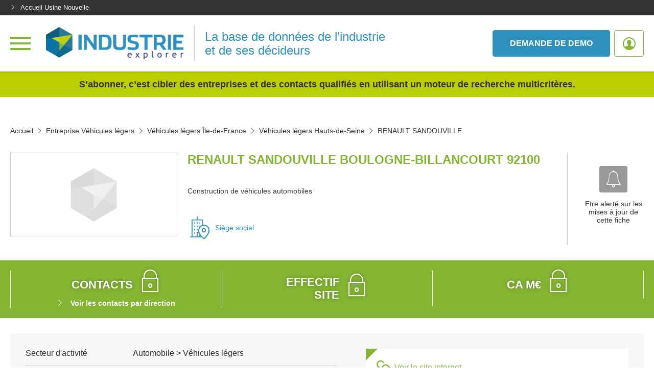

--- FILE ---
content_type: text/html; charset=UTF-8
request_url: https://industrie.usinenouvelle.com/get-alert-list?postedData=%5B%5D
body_size: 38860
content:
<!DOCTYPE html>
<html lang="fr">
<head>
    <meta charset="utf-8"/>
    <meta http-equiv="X-UA-Compatible" content="IE=edge"/><script type="text/javascript">(window.NREUM||(NREUM={})).init={privacy:{cookies_enabled:true},ajax:{deny_list:["bam.eu01.nr-data.net"]},feature_flags:["soft_nav"],distributed_tracing:{enabled:true}};(window.NREUM||(NREUM={})).loader_config={agentID:"538649110",accountID:"4516385",trustKey:"4340310",xpid:"UAMGV1VbDRAEUlJbBAMPXlM=",licenseKey:"NRJS-c303d11a6e33a5cac69",applicationID:"463932887",browserID:"538649110"};;/*! For license information please see nr-loader-spa-1.308.0.min.js.LICENSE.txt */
(()=>{var e,t,r={384:(e,t,r)=>{"use strict";r.d(t,{NT:()=>a,US:()=>u,Zm:()=>o,bQ:()=>d,dV:()=>c,pV:()=>l});var n=r(6154),i=r(1863),s=r(1910);const a={beacon:"bam.nr-data.net",errorBeacon:"bam.nr-data.net"};function o(){return n.gm.NREUM||(n.gm.NREUM={}),void 0===n.gm.newrelic&&(n.gm.newrelic=n.gm.NREUM),n.gm.NREUM}function c(){let e=o();return e.o||(e.o={ST:n.gm.setTimeout,SI:n.gm.setImmediate||n.gm.setInterval,CT:n.gm.clearTimeout,XHR:n.gm.XMLHttpRequest,REQ:n.gm.Request,EV:n.gm.Event,PR:n.gm.Promise,MO:n.gm.MutationObserver,FETCH:n.gm.fetch,WS:n.gm.WebSocket},(0,s.i)(...Object.values(e.o))),e}function d(e,t){let r=o();r.initializedAgents??={},t.initializedAt={ms:(0,i.t)(),date:new Date},r.initializedAgents[e]=t}function u(e,t){o()[e]=t}function l(){return function(){let e=o();const t=e.info||{};e.info={beacon:a.beacon,errorBeacon:a.errorBeacon,...t}}(),function(){let e=o();const t=e.init||{};e.init={...t}}(),c(),function(){let e=o();const t=e.loader_config||{};e.loader_config={...t}}(),o()}},782:(e,t,r)=>{"use strict";r.d(t,{T:()=>n});const n=r(860).K7.pageViewTiming},860:(e,t,r)=>{"use strict";r.d(t,{$J:()=>u,K7:()=>c,P3:()=>d,XX:()=>i,Yy:()=>o,df:()=>s,qY:()=>n,v4:()=>a});const n="events",i="jserrors",s="browser/blobs",a="rum",o="browser/logs",c={ajax:"ajax",genericEvents:"generic_events",jserrors:i,logging:"logging",metrics:"metrics",pageAction:"page_action",pageViewEvent:"page_view_event",pageViewTiming:"page_view_timing",sessionReplay:"session_replay",sessionTrace:"session_trace",softNav:"soft_navigations",spa:"spa"},d={[c.pageViewEvent]:1,[c.pageViewTiming]:2,[c.metrics]:3,[c.jserrors]:4,[c.spa]:5,[c.ajax]:6,[c.sessionTrace]:7,[c.softNav]:8,[c.sessionReplay]:9,[c.logging]:10,[c.genericEvents]:11},u={[c.pageViewEvent]:a,[c.pageViewTiming]:n,[c.ajax]:n,[c.spa]:n,[c.softNav]:n,[c.metrics]:i,[c.jserrors]:i,[c.sessionTrace]:s,[c.sessionReplay]:s,[c.logging]:o,[c.genericEvents]:"ins"}},944:(e,t,r)=>{"use strict";r.d(t,{R:()=>i});var n=r(3241);function i(e,t){"function"==typeof console.debug&&(console.debug("New Relic Warning: https://github.com/newrelic/newrelic-browser-agent/blob/main/docs/warning-codes.md#".concat(e),t),(0,n.W)({agentIdentifier:null,drained:null,type:"data",name:"warn",feature:"warn",data:{code:e,secondary:t}}))}},993:(e,t,r)=>{"use strict";r.d(t,{A$:()=>s,ET:()=>a,TZ:()=>o,p_:()=>i});var n=r(860);const i={ERROR:"ERROR",WARN:"WARN",INFO:"INFO",DEBUG:"DEBUG",TRACE:"TRACE"},s={OFF:0,ERROR:1,WARN:2,INFO:3,DEBUG:4,TRACE:5},a="log",o=n.K7.logging},1541:(e,t,r)=>{"use strict";r.d(t,{U:()=>i,f:()=>n});const n={MFE:"MFE",BA:"BA"};function i(e,t){if(2!==t?.harvestEndpointVersion)return{};const r=t.agentRef.runtime.appMetadata.agents[0].entityGuid;return e?{"source.id":e.id,"source.name":e.name,"source.type":e.type,"parent.id":e.parent?.id||r,"parent.type":e.parent?.type||n.BA}:{"entity.guid":r,appId:t.agentRef.info.applicationID}}},1687:(e,t,r)=>{"use strict";r.d(t,{Ak:()=>d,Ze:()=>h,x3:()=>u});var n=r(3241),i=r(7836),s=r(3606),a=r(860),o=r(2646);const c={};function d(e,t){const r={staged:!1,priority:a.P3[t]||0};l(e),c[e].get(t)||c[e].set(t,r)}function u(e,t){e&&c[e]&&(c[e].get(t)&&c[e].delete(t),p(e,t,!1),c[e].size&&f(e))}function l(e){if(!e)throw new Error("agentIdentifier required");c[e]||(c[e]=new Map)}function h(e="",t="feature",r=!1){if(l(e),!e||!c[e].get(t)||r)return p(e,t);c[e].get(t).staged=!0,f(e)}function f(e){const t=Array.from(c[e]);t.every(([e,t])=>t.staged)&&(t.sort((e,t)=>e[1].priority-t[1].priority),t.forEach(([t])=>{c[e].delete(t),p(e,t)}))}function p(e,t,r=!0){const a=e?i.ee.get(e):i.ee,c=s.i.handlers;if(!a.aborted&&a.backlog&&c){if((0,n.W)({agentIdentifier:e,type:"lifecycle",name:"drain",feature:t}),r){const e=a.backlog[t],r=c[t];if(r){for(let t=0;e&&t<e.length;++t)g(e[t],r);Object.entries(r).forEach(([e,t])=>{Object.values(t||{}).forEach(t=>{t[0]?.on&&t[0]?.context()instanceof o.y&&t[0].on(e,t[1])})})}}a.isolatedBacklog||delete c[t],a.backlog[t]=null,a.emit("drain-"+t,[])}}function g(e,t){var r=e[1];Object.values(t[r]||{}).forEach(t=>{var r=e[0];if(t[0]===r){var n=t[1],i=e[3],s=e[2];n.apply(i,s)}})}},1738:(e,t,r)=>{"use strict";r.d(t,{U:()=>f,Y:()=>h});var n=r(3241),i=r(9908),s=r(1863),a=r(944),o=r(5701),c=r(3969),d=r(8362),u=r(860),l=r(4261);function h(e,t,r,s){const h=s||r;!h||h[e]&&h[e]!==d.d.prototype[e]||(h[e]=function(){(0,i.p)(c.xV,["API/"+e+"/called"],void 0,u.K7.metrics,r.ee),(0,n.W)({agentIdentifier:r.agentIdentifier,drained:!!o.B?.[r.agentIdentifier],type:"data",name:"api",feature:l.Pl+e,data:{}});try{return t.apply(this,arguments)}catch(e){(0,a.R)(23,e)}})}function f(e,t,r,n,a){const o=e.info;null===r?delete o.jsAttributes[t]:o.jsAttributes[t]=r,(a||null===r)&&(0,i.p)(l.Pl+n,[(0,s.t)(),t,r],void 0,"session",e.ee)}},1741:(e,t,r)=>{"use strict";r.d(t,{W:()=>s});var n=r(944),i=r(4261);class s{#e(e,...t){if(this[e]!==s.prototype[e])return this[e](...t);(0,n.R)(35,e)}addPageAction(e,t){return this.#e(i.hG,e,t)}register(e){return this.#e(i.eY,e)}recordCustomEvent(e,t){return this.#e(i.fF,e,t)}setPageViewName(e,t){return this.#e(i.Fw,e,t)}setCustomAttribute(e,t,r){return this.#e(i.cD,e,t,r)}noticeError(e,t){return this.#e(i.o5,e,t)}setUserId(e,t=!1){return this.#e(i.Dl,e,t)}setApplicationVersion(e){return this.#e(i.nb,e)}setErrorHandler(e){return this.#e(i.bt,e)}addRelease(e,t){return this.#e(i.k6,e,t)}log(e,t){return this.#e(i.$9,e,t)}start(){return this.#e(i.d3)}finished(e){return this.#e(i.BL,e)}recordReplay(){return this.#e(i.CH)}pauseReplay(){return this.#e(i.Tb)}addToTrace(e){return this.#e(i.U2,e)}setCurrentRouteName(e){return this.#e(i.PA,e)}interaction(e){return this.#e(i.dT,e)}wrapLogger(e,t,r){return this.#e(i.Wb,e,t,r)}measure(e,t){return this.#e(i.V1,e,t)}consent(e){return this.#e(i.Pv,e)}}},1863:(e,t,r)=>{"use strict";function n(){return Math.floor(performance.now())}r.d(t,{t:()=>n})},1910:(e,t,r)=>{"use strict";r.d(t,{i:()=>s});var n=r(944);const i=new Map;function s(...e){return e.every(e=>{if(i.has(e))return i.get(e);const t="function"==typeof e?e.toString():"",r=t.includes("[native code]"),s=t.includes("nrWrapper");return r||s||(0,n.R)(64,e?.name||t),i.set(e,r),r})}},2555:(e,t,r)=>{"use strict";r.d(t,{D:()=>o,f:()=>a});var n=r(384),i=r(8122);const s={beacon:n.NT.beacon,errorBeacon:n.NT.errorBeacon,licenseKey:void 0,applicationID:void 0,sa:void 0,queueTime:void 0,applicationTime:void 0,ttGuid:void 0,user:void 0,account:void 0,product:void 0,extra:void 0,jsAttributes:{},userAttributes:void 0,atts:void 0,transactionName:void 0,tNamePlain:void 0};function a(e){try{return!!e.licenseKey&&!!e.errorBeacon&&!!e.applicationID}catch(e){return!1}}const o=e=>(0,i.a)(e,s)},2614:(e,t,r)=>{"use strict";r.d(t,{BB:()=>a,H3:()=>n,g:()=>d,iL:()=>c,tS:()=>o,uh:()=>i,wk:()=>s});const n="NRBA",i="SESSION",s=144e5,a=18e5,o={STARTED:"session-started",PAUSE:"session-pause",RESET:"session-reset",RESUME:"session-resume",UPDATE:"session-update"},c={SAME_TAB:"same-tab",CROSS_TAB:"cross-tab"},d={OFF:0,FULL:1,ERROR:2}},2646:(e,t,r)=>{"use strict";r.d(t,{y:()=>n});class n{constructor(e){this.contextId=e}}},2843:(e,t,r)=>{"use strict";r.d(t,{G:()=>s,u:()=>i});var n=r(3878);function i(e,t=!1,r,i){(0,n.DD)("visibilitychange",function(){if(t)return void("hidden"===document.visibilityState&&e());e(document.visibilityState)},r,i)}function s(e,t,r){(0,n.sp)("pagehide",e,t,r)}},3241:(e,t,r)=>{"use strict";r.d(t,{W:()=>s});var n=r(6154);const i="newrelic";function s(e={}){try{n.gm.dispatchEvent(new CustomEvent(i,{detail:e}))}catch(e){}}},3304:(e,t,r)=>{"use strict";r.d(t,{A:()=>s});var n=r(7836);const i=()=>{const e=new WeakSet;return(t,r)=>{if("object"==typeof r&&null!==r){if(e.has(r))return;e.add(r)}return r}};function s(e){try{return JSON.stringify(e,i())??""}catch(e){try{n.ee.emit("internal-error",[e])}catch(e){}return""}}},3333:(e,t,r)=>{"use strict";r.d(t,{$v:()=>u,TZ:()=>n,Xh:()=>c,Zp:()=>i,kd:()=>d,mq:()=>o,nf:()=>a,qN:()=>s});const n=r(860).K7.genericEvents,i=["auxclick","click","copy","keydown","paste","scrollend"],s=["focus","blur"],a=4,o=1e3,c=2e3,d=["PageAction","UserAction","BrowserPerformance"],u={RESOURCES:"experimental.resources",REGISTER:"register"}},3434:(e,t,r)=>{"use strict";r.d(t,{Jt:()=>s,YM:()=>d});var n=r(7836),i=r(5607);const s="nr@original:".concat(i.W),a=50;var o=Object.prototype.hasOwnProperty,c=!1;function d(e,t){return e||(e=n.ee),r.inPlace=function(e,t,n,i,s){n||(n="");const a="-"===n.charAt(0);for(let o=0;o<t.length;o++){const c=t[o],d=e[c];l(d)||(e[c]=r(d,a?c+n:n,i,c,s))}},r.flag=s,r;function r(t,r,n,c,d){return l(t)?t:(r||(r=""),nrWrapper[s]=t,function(e,t,r){if(Object.defineProperty&&Object.keys)try{return Object.keys(e).forEach(function(r){Object.defineProperty(t,r,{get:function(){return e[r]},set:function(t){return e[r]=t,t}})}),t}catch(e){u([e],r)}for(var n in e)o.call(e,n)&&(t[n]=e[n])}(t,nrWrapper,e),nrWrapper);function nrWrapper(){var s,o,l,h;let f;try{o=this,s=[...arguments],l="function"==typeof n?n(s,o):n||{}}catch(t){u([t,"",[s,o,c],l],e)}i(r+"start",[s,o,c],l,d);const p=performance.now();let g;try{return h=t.apply(o,s),g=performance.now(),h}catch(e){throw g=performance.now(),i(r+"err",[s,o,e],l,d),f=e,f}finally{const e=g-p,t={start:p,end:g,duration:e,isLongTask:e>=a,methodName:c,thrownError:f};t.isLongTask&&i("long-task",[t,o],l,d),i(r+"end",[s,o,h],l,d)}}}function i(r,n,i,s){if(!c||t){var a=c;c=!0;try{e.emit(r,n,i,t,s)}catch(t){u([t,r,n,i],e)}c=a}}}function u(e,t){t||(t=n.ee);try{t.emit("internal-error",e)}catch(e){}}function l(e){return!(e&&"function"==typeof e&&e.apply&&!e[s])}},3606:(e,t,r)=>{"use strict";r.d(t,{i:()=>s});var n=r(9908);s.on=a;var i=s.handlers={};function s(e,t,r,s){a(s||n.d,i,e,t,r)}function a(e,t,r,i,s){s||(s="feature"),e||(e=n.d);var a=t[s]=t[s]||{};(a[r]=a[r]||[]).push([e,i])}},3738:(e,t,r)=>{"use strict";r.d(t,{He:()=>i,Kp:()=>o,Lc:()=>d,Rz:()=>u,TZ:()=>n,bD:()=>s,d3:()=>a,jx:()=>l,sl:()=>h,uP:()=>c});const n=r(860).K7.sessionTrace,i="bstResource",s="resource",a="-start",o="-end",c="fn"+a,d="fn"+o,u="pushState",l=1e3,h=3e4},3785:(e,t,r)=>{"use strict";r.d(t,{R:()=>c,b:()=>d});var n=r(9908),i=r(1863),s=r(860),a=r(3969),o=r(993);function c(e,t,r={},c=o.p_.INFO,d=!0,u,l=(0,i.t)()){(0,n.p)(a.xV,["API/logging/".concat(c.toLowerCase(),"/called")],void 0,s.K7.metrics,e),(0,n.p)(o.ET,[l,t,r,c,d,u],void 0,s.K7.logging,e)}function d(e){return"string"==typeof e&&Object.values(o.p_).some(t=>t===e.toUpperCase().trim())}},3878:(e,t,r)=>{"use strict";function n(e,t){return{capture:e,passive:!1,signal:t}}function i(e,t,r=!1,i){window.addEventListener(e,t,n(r,i))}function s(e,t,r=!1,i){document.addEventListener(e,t,n(r,i))}r.d(t,{DD:()=>s,jT:()=>n,sp:()=>i})},3962:(e,t,r)=>{"use strict";r.d(t,{AM:()=>a,O2:()=>l,OV:()=>s,Qu:()=>h,TZ:()=>c,ih:()=>f,pP:()=>o,t1:()=>u,tC:()=>i,wD:()=>d});var n=r(860);const i=["click","keydown","submit"],s="popstate",a="api",o="initialPageLoad",c=n.K7.softNav,d=5e3,u=500,l={INITIAL_PAGE_LOAD:"",ROUTE_CHANGE:1,UNSPECIFIED:2},h={INTERACTION:1,AJAX:2,CUSTOM_END:3,CUSTOM_TRACER:4},f={IP:"in progress",PF:"pending finish",FIN:"finished",CAN:"cancelled"}},3969:(e,t,r)=>{"use strict";r.d(t,{TZ:()=>n,XG:()=>o,rs:()=>i,xV:()=>a,z_:()=>s});const n=r(860).K7.metrics,i="sm",s="cm",a="storeSupportabilityMetrics",o="storeEventMetrics"},4234:(e,t,r)=>{"use strict";r.d(t,{W:()=>s});var n=r(7836),i=r(1687);class s{constructor(e,t){this.agentIdentifier=e,this.ee=n.ee.get(e),this.featureName=t,this.blocked=!1}deregisterDrain(){(0,i.x3)(this.agentIdentifier,this.featureName)}}},4261:(e,t,r)=>{"use strict";r.d(t,{$9:()=>u,BL:()=>c,CH:()=>p,Dl:()=>R,Fw:()=>w,PA:()=>v,Pl:()=>n,Pv:()=>A,Tb:()=>h,U2:()=>a,V1:()=>E,Wb:()=>T,bt:()=>y,cD:()=>b,d3:()=>x,dT:()=>d,eY:()=>g,fF:()=>f,hG:()=>s,hw:()=>i,k6:()=>o,nb:()=>m,o5:()=>l});const n="api-",i=n+"ixn-",s="addPageAction",a="addToTrace",o="addRelease",c="finished",d="interaction",u="log",l="noticeError",h="pauseReplay",f="recordCustomEvent",p="recordReplay",g="register",m="setApplicationVersion",v="setCurrentRouteName",b="setCustomAttribute",y="setErrorHandler",w="setPageViewName",R="setUserId",x="start",T="wrapLogger",E="measure",A="consent"},5205:(e,t,r)=>{"use strict";r.d(t,{j:()=>S});var n=r(384),i=r(1741);var s=r(2555),a=r(3333);const o=e=>{if(!e||"string"!=typeof e)return!1;try{document.createDocumentFragment().querySelector(e)}catch{return!1}return!0};var c=r(2614),d=r(944),u=r(8122);const l="[data-nr-mask]",h=e=>(0,u.a)(e,(()=>{const e={feature_flags:[],experimental:{allow_registered_children:!1,resources:!1},mask_selector:"*",block_selector:"[data-nr-block]",mask_input_options:{color:!1,date:!1,"datetime-local":!1,email:!1,month:!1,number:!1,range:!1,search:!1,tel:!1,text:!1,time:!1,url:!1,week:!1,textarea:!1,select:!1,password:!0}};return{ajax:{deny_list:void 0,block_internal:!0,enabled:!0,autoStart:!0},api:{get allow_registered_children(){return e.feature_flags.includes(a.$v.REGISTER)||e.experimental.allow_registered_children},set allow_registered_children(t){e.experimental.allow_registered_children=t},duplicate_registered_data:!1},browser_consent_mode:{enabled:!1},distributed_tracing:{enabled:void 0,exclude_newrelic_header:void 0,cors_use_newrelic_header:void 0,cors_use_tracecontext_headers:void 0,allowed_origins:void 0},get feature_flags(){return e.feature_flags},set feature_flags(t){e.feature_flags=t},generic_events:{enabled:!0,autoStart:!0},harvest:{interval:30},jserrors:{enabled:!0,autoStart:!0},logging:{enabled:!0,autoStart:!0},metrics:{enabled:!0,autoStart:!0},obfuscate:void 0,page_action:{enabled:!0},page_view_event:{enabled:!0,autoStart:!0},page_view_timing:{enabled:!0,autoStart:!0},performance:{capture_marks:!1,capture_measures:!1,capture_detail:!0,resources:{get enabled(){return e.feature_flags.includes(a.$v.RESOURCES)||e.experimental.resources},set enabled(t){e.experimental.resources=t},asset_types:[],first_party_domains:[],ignore_newrelic:!0}},privacy:{cookies_enabled:!0},proxy:{assets:void 0,beacon:void 0},session:{expiresMs:c.wk,inactiveMs:c.BB},session_replay:{autoStart:!0,enabled:!1,preload:!1,sampling_rate:10,error_sampling_rate:100,collect_fonts:!1,inline_images:!1,fix_stylesheets:!0,mask_all_inputs:!0,get mask_text_selector(){return e.mask_selector},set mask_text_selector(t){o(t)?e.mask_selector="".concat(t,",").concat(l):""===t||null===t?e.mask_selector=l:(0,d.R)(5,t)},get block_class(){return"nr-block"},get ignore_class(){return"nr-ignore"},get mask_text_class(){return"nr-mask"},get block_selector(){return e.block_selector},set block_selector(t){o(t)?e.block_selector+=",".concat(t):""!==t&&(0,d.R)(6,t)},get mask_input_options(){return e.mask_input_options},set mask_input_options(t){t&&"object"==typeof t?e.mask_input_options={...t,password:!0}:(0,d.R)(7,t)}},session_trace:{enabled:!0,autoStart:!0},soft_navigations:{enabled:!0,autoStart:!0},spa:{enabled:!0,autoStart:!0},ssl:void 0,user_actions:{enabled:!0,elementAttributes:["id","className","tagName","type"]}}})());var f=r(6154),p=r(9324);let g=0;const m={buildEnv:p.F3,distMethod:p.Xs,version:p.xv,originTime:f.WN},v={consented:!1},b={appMetadata:{},get consented(){return this.session?.state?.consent||v.consented},set consented(e){v.consented=e},customTransaction:void 0,denyList:void 0,disabled:!1,harvester:void 0,isolatedBacklog:!1,isRecording:!1,loaderType:void 0,maxBytes:3e4,obfuscator:void 0,onerror:void 0,ptid:void 0,releaseIds:{},session:void 0,timeKeeper:void 0,registeredEntities:[],jsAttributesMetadata:{bytes:0},get harvestCount(){return++g}},y=e=>{const t=(0,u.a)(e,b),r=Object.keys(m).reduce((e,t)=>(e[t]={value:m[t],writable:!1,configurable:!0,enumerable:!0},e),{});return Object.defineProperties(t,r)};var w=r(5701);const R=e=>{const t=e.startsWith("http");e+="/",r.p=t?e:"https://"+e};var x=r(7836),T=r(3241);const E={accountID:void 0,trustKey:void 0,agentID:void 0,licenseKey:void 0,applicationID:void 0,xpid:void 0},A=e=>(0,u.a)(e,E),_=new Set;function S(e,t={},r,a){let{init:o,info:c,loader_config:d,runtime:u={},exposed:l=!0}=t;if(!c){const e=(0,n.pV)();o=e.init,c=e.info,d=e.loader_config}e.init=h(o||{}),e.loader_config=A(d||{}),c.jsAttributes??={},f.bv&&(c.jsAttributes.isWorker=!0),e.info=(0,s.D)(c);const p=e.init,g=[c.beacon,c.errorBeacon];_.has(e.agentIdentifier)||(p.proxy.assets&&(R(p.proxy.assets),g.push(p.proxy.assets)),p.proxy.beacon&&g.push(p.proxy.beacon),e.beacons=[...g],function(e){const t=(0,n.pV)();Object.getOwnPropertyNames(i.W.prototype).forEach(r=>{const n=i.W.prototype[r];if("function"!=typeof n||"constructor"===n)return;let s=t[r];e[r]&&!1!==e.exposed&&"micro-agent"!==e.runtime?.loaderType&&(t[r]=(...t)=>{const n=e[r](...t);return s?s(...t):n})})}(e),(0,n.US)("activatedFeatures",w.B)),u.denyList=[...p.ajax.deny_list||[],...p.ajax.block_internal?g:[]],u.ptid=e.agentIdentifier,u.loaderType=r,e.runtime=y(u),_.has(e.agentIdentifier)||(e.ee=x.ee.get(e.agentIdentifier),e.exposed=l,(0,T.W)({agentIdentifier:e.agentIdentifier,drained:!!w.B?.[e.agentIdentifier],type:"lifecycle",name:"initialize",feature:void 0,data:e.config})),_.add(e.agentIdentifier)}},5270:(e,t,r)=>{"use strict";r.d(t,{Aw:()=>a,SR:()=>s,rF:()=>o});var n=r(384),i=r(7767);function s(e){return!!(0,n.dV)().o.MO&&(0,i.V)(e)&&!0===e?.session_trace.enabled}function a(e){return!0===e?.session_replay.preload&&s(e)}function o(e,t){try{if("string"==typeof t?.type){if("password"===t.type.toLowerCase())return"*".repeat(e?.length||0);if(void 0!==t?.dataset?.nrUnmask||t?.classList?.contains("nr-unmask"))return e}}catch(e){}return"string"==typeof e?e.replace(/[\S]/g,"*"):"*".repeat(e?.length||0)}},5289:(e,t,r)=>{"use strict";r.d(t,{GG:()=>a,Qr:()=>c,sB:()=>o});var n=r(3878),i=r(6389);function s(){return"undefined"==typeof document||"complete"===document.readyState}function a(e,t){if(s())return e();const r=(0,i.J)(e),a=setInterval(()=>{s()&&(clearInterval(a),r())},500);(0,n.sp)("load",r,t)}function o(e){if(s())return e();(0,n.DD)("DOMContentLoaded",e)}function c(e){if(s())return e();(0,n.sp)("popstate",e)}},5607:(e,t,r)=>{"use strict";r.d(t,{W:()=>n});const n=(0,r(9566).bz)()},5701:(e,t,r)=>{"use strict";r.d(t,{B:()=>s,t:()=>a});var n=r(3241);const i=new Set,s={};function a(e,t){const r=t.agentIdentifier;s[r]??={},e&&"object"==typeof e&&(i.has(r)||(t.ee.emit("rumresp",[e]),s[r]=e,i.add(r),(0,n.W)({agentIdentifier:r,loaded:!0,drained:!0,type:"lifecycle",name:"load",feature:void 0,data:e})))}},6154:(e,t,r)=>{"use strict";r.d(t,{OF:()=>d,RI:()=>i,WN:()=>h,bv:()=>s,eN:()=>f,gm:()=>a,lR:()=>l,m:()=>c,mw:()=>o,sb:()=>u});var n=r(1863);const i="undefined"!=typeof window&&!!window.document,s="undefined"!=typeof WorkerGlobalScope&&("undefined"!=typeof self&&self instanceof WorkerGlobalScope&&self.navigator instanceof WorkerNavigator||"undefined"!=typeof globalThis&&globalThis instanceof WorkerGlobalScope&&globalThis.navigator instanceof WorkerNavigator),a=i?window:"undefined"!=typeof WorkerGlobalScope&&("undefined"!=typeof self&&self instanceof WorkerGlobalScope&&self||"undefined"!=typeof globalThis&&globalThis instanceof WorkerGlobalScope&&globalThis),o=Boolean("hidden"===a?.document?.visibilityState),c=""+a?.location,d=/iPad|iPhone|iPod/.test(a.navigator?.userAgent),u=d&&"undefined"==typeof SharedWorker,l=(()=>{const e=a.navigator?.userAgent?.match(/Firefox[/\s](\d+\.\d+)/);return Array.isArray(e)&&e.length>=2?+e[1]:0})(),h=Date.now()-(0,n.t)(),f=()=>"undefined"!=typeof PerformanceNavigationTiming&&a?.performance?.getEntriesByType("navigation")?.[0]?.responseStart},6344:(e,t,r)=>{"use strict";r.d(t,{BB:()=>u,Qb:()=>l,TZ:()=>i,Ug:()=>a,Vh:()=>s,_s:()=>o,bc:()=>d,yP:()=>c});var n=r(2614);const i=r(860).K7.sessionReplay,s="errorDuringReplay",a=.12,o={DomContentLoaded:0,Load:1,FullSnapshot:2,IncrementalSnapshot:3,Meta:4,Custom:5},c={[n.g.ERROR]:15e3,[n.g.FULL]:3e5,[n.g.OFF]:0},d={RESET:{message:"Session was reset",sm:"Reset"},IMPORT:{message:"Recorder failed to import",sm:"Import"},TOO_MANY:{message:"429: Too Many Requests",sm:"Too-Many"},TOO_BIG:{message:"Payload was too large",sm:"Too-Big"},CROSS_TAB:{message:"Session Entity was set to OFF on another tab",sm:"Cross-Tab"},ENTITLEMENTS:{message:"Session Replay is not allowed and will not be started",sm:"Entitlement"}},u=5e3,l={API:"api",RESUME:"resume",SWITCH_TO_FULL:"switchToFull",INITIALIZE:"initialize",PRELOAD:"preload"}},6389:(e,t,r)=>{"use strict";function n(e,t=500,r={}){const n=r?.leading||!1;let i;return(...r)=>{n&&void 0===i&&(e.apply(this,r),i=setTimeout(()=>{i=clearTimeout(i)},t)),n||(clearTimeout(i),i=setTimeout(()=>{e.apply(this,r)},t))}}function i(e){let t=!1;return(...r)=>{t||(t=!0,e.apply(this,r))}}r.d(t,{J:()=>i,s:()=>n})},6630:(e,t,r)=>{"use strict";r.d(t,{T:()=>n});const n=r(860).K7.pageViewEvent},6774:(e,t,r)=>{"use strict";r.d(t,{T:()=>n});const n=r(860).K7.jserrors},7295:(e,t,r)=>{"use strict";r.d(t,{Xv:()=>a,gX:()=>i,iW:()=>s});var n=[];function i(e){if(!e||s(e))return!1;if(0===n.length)return!0;if("*"===n[0].hostname)return!1;for(var t=0;t<n.length;t++){var r=n[t];if(r.hostname.test(e.hostname)&&r.pathname.test(e.pathname))return!1}return!0}function s(e){return void 0===e.hostname}function a(e){if(n=[],e&&e.length)for(var t=0;t<e.length;t++){let r=e[t];if(!r)continue;if("*"===r)return void(n=[{hostname:"*"}]);0===r.indexOf("http://")?r=r.substring(7):0===r.indexOf("https://")&&(r=r.substring(8));const i=r.indexOf("/");let s,a;i>0?(s=r.substring(0,i),a=r.substring(i)):(s=r,a="*");let[c]=s.split(":");n.push({hostname:o(c),pathname:o(a,!0)})}}function o(e,t=!1){const r=e.replace(/[.+?^${}()|[\]\\]/g,e=>"\\"+e).replace(/\*/g,".*?");return new RegExp((t?"^":"")+r+"$")}},7485:(e,t,r)=>{"use strict";r.d(t,{D:()=>i});var n=r(6154);function i(e){if(0===(e||"").indexOf("data:"))return{protocol:"data"};try{const t=new URL(e,location.href),r={port:t.port,hostname:t.hostname,pathname:t.pathname,search:t.search,protocol:t.protocol.slice(0,t.protocol.indexOf(":")),sameOrigin:t.protocol===n.gm?.location?.protocol&&t.host===n.gm?.location?.host};return r.port&&""!==r.port||("http:"===t.protocol&&(r.port="80"),"https:"===t.protocol&&(r.port="443")),r.pathname&&""!==r.pathname?r.pathname.startsWith("/")||(r.pathname="/".concat(r.pathname)):r.pathname="/",r}catch(e){return{}}}},7699:(e,t,r)=>{"use strict";r.d(t,{It:()=>s,KC:()=>o,No:()=>i,qh:()=>a});var n=r(860);const i=16e3,s=1e6,a="SESSION_ERROR",o={[n.K7.logging]:!0,[n.K7.genericEvents]:!1,[n.K7.jserrors]:!1,[n.K7.ajax]:!1}},7767:(e,t,r)=>{"use strict";r.d(t,{V:()=>i});var n=r(6154);const i=e=>n.RI&&!0===e?.privacy.cookies_enabled},7836:(e,t,r)=>{"use strict";r.d(t,{P:()=>o,ee:()=>c});var n=r(384),i=r(8990),s=r(2646),a=r(5607);const o="nr@context:".concat(a.W),c=function e(t,r){var n={},a={},u={},l=!1;try{l=16===r.length&&d.initializedAgents?.[r]?.runtime.isolatedBacklog}catch(e){}var h={on:p,addEventListener:p,removeEventListener:function(e,t){var r=n[e];if(!r)return;for(var i=0;i<r.length;i++)r[i]===t&&r.splice(i,1)},emit:function(e,r,n,i,s){!1!==s&&(s=!0);if(c.aborted&&!i)return;t&&s&&t.emit(e,r,n);var o=f(n);g(e).forEach(e=>{e.apply(o,r)});var d=v()[a[e]];d&&d.push([h,e,r,o]);return o},get:m,listeners:g,context:f,buffer:function(e,t){const r=v();if(t=t||"feature",h.aborted)return;Object.entries(e||{}).forEach(([e,n])=>{a[n]=t,t in r||(r[t]=[])})},abort:function(){h._aborted=!0,Object.keys(h.backlog).forEach(e=>{delete h.backlog[e]})},isBuffering:function(e){return!!v()[a[e]]},debugId:r,backlog:l?{}:t&&"object"==typeof t.backlog?t.backlog:{},isolatedBacklog:l};return Object.defineProperty(h,"aborted",{get:()=>{let e=h._aborted||!1;return e||(t&&(e=t.aborted),e)}}),h;function f(e){return e&&e instanceof s.y?e:e?(0,i.I)(e,o,()=>new s.y(o)):new s.y(o)}function p(e,t){n[e]=g(e).concat(t)}function g(e){return n[e]||[]}function m(t){return u[t]=u[t]||e(h,t)}function v(){return h.backlog}}(void 0,"globalEE"),d=(0,n.Zm)();d.ee||(d.ee=c)},8122:(e,t,r)=>{"use strict";r.d(t,{a:()=>i});var n=r(944);function i(e,t){try{if(!e||"object"!=typeof e)return(0,n.R)(3);if(!t||"object"!=typeof t)return(0,n.R)(4);const r=Object.create(Object.getPrototypeOf(t),Object.getOwnPropertyDescriptors(t)),s=0===Object.keys(r).length?e:r;for(let a in s)if(void 0!==e[a])try{if(null===e[a]){r[a]=null;continue}Array.isArray(e[a])&&Array.isArray(t[a])?r[a]=Array.from(new Set([...e[a],...t[a]])):"object"==typeof e[a]&&"object"==typeof t[a]?r[a]=i(e[a],t[a]):r[a]=e[a]}catch(e){r[a]||(0,n.R)(1,e)}return r}catch(e){(0,n.R)(2,e)}}},8139:(e,t,r)=>{"use strict";r.d(t,{u:()=>h});var n=r(7836),i=r(3434),s=r(8990),a=r(6154);const o={},c=a.gm.XMLHttpRequest,d="addEventListener",u="removeEventListener",l="nr@wrapped:".concat(n.P);function h(e){var t=function(e){return(e||n.ee).get("events")}(e);if(o[t.debugId]++)return t;o[t.debugId]=1;var r=(0,i.YM)(t,!0);function h(e){r.inPlace(e,[d,u],"-",p)}function p(e,t){return e[1]}return"getPrototypeOf"in Object&&(a.RI&&f(document,h),c&&f(c.prototype,h),f(a.gm,h)),t.on(d+"-start",function(e,t){var n=e[1];if(null!==n&&("function"==typeof n||"object"==typeof n)&&"newrelic"!==e[0]){var i=(0,s.I)(n,l,function(){var e={object:function(){if("function"!=typeof n.handleEvent)return;return n.handleEvent.apply(n,arguments)},function:n}[typeof n];return e?r(e,"fn-",null,e.name||"anonymous"):n});this.wrapped=e[1]=i}}),t.on(u+"-start",function(e){e[1]=this.wrapped||e[1]}),t}function f(e,t,...r){let n=e;for(;"object"==typeof n&&!Object.prototype.hasOwnProperty.call(n,d);)n=Object.getPrototypeOf(n);n&&t(n,...r)}},8362:(e,t,r)=>{"use strict";r.d(t,{d:()=>s});var n=r(9566),i=r(1741);class s extends i.W{agentIdentifier=(0,n.LA)(16)}},8374:(e,t,r)=>{r.nc=(()=>{try{return document?.currentScript?.nonce}catch(e){}return""})()},8990:(e,t,r)=>{"use strict";r.d(t,{I:()=>i});var n=Object.prototype.hasOwnProperty;function i(e,t,r){if(n.call(e,t))return e[t];var i=r();if(Object.defineProperty&&Object.keys)try{return Object.defineProperty(e,t,{value:i,writable:!0,enumerable:!1}),i}catch(e){}return e[t]=i,i}},9119:(e,t,r)=>{"use strict";r.d(t,{L:()=>s});var n=/([^?#]*)[^#]*(#[^?]*|$).*/,i=/([^?#]*)().*/;function s(e,t){return e?e.replace(t?n:i,"$1$2"):e}},9300:(e,t,r)=>{"use strict";r.d(t,{T:()=>n});const n=r(860).K7.ajax},9324:(e,t,r)=>{"use strict";r.d(t,{AJ:()=>a,F3:()=>i,Xs:()=>s,Yq:()=>o,xv:()=>n});const n="1.308.0",i="PROD",s="CDN",a="@newrelic/rrweb",o="1.0.1"},9566:(e,t,r)=>{"use strict";r.d(t,{LA:()=>o,ZF:()=>c,bz:()=>a,el:()=>d});var n=r(6154);const i="xxxxxxxx-xxxx-4xxx-yxxx-xxxxxxxxxxxx";function s(e,t){return e?15&e[t]:16*Math.random()|0}function a(){const e=n.gm?.crypto||n.gm?.msCrypto;let t,r=0;return e&&e.getRandomValues&&(t=e.getRandomValues(new Uint8Array(30))),i.split("").map(e=>"x"===e?s(t,r++).toString(16):"y"===e?(3&s()|8).toString(16):e).join("")}function o(e){const t=n.gm?.crypto||n.gm?.msCrypto;let r,i=0;t&&t.getRandomValues&&(r=t.getRandomValues(new Uint8Array(e)));const a=[];for(var o=0;o<e;o++)a.push(s(r,i++).toString(16));return a.join("")}function c(){return o(16)}function d(){return o(32)}},9908:(e,t,r)=>{"use strict";r.d(t,{d:()=>n,p:()=>i});var n=r(7836).ee.get("handle");function i(e,t,r,i,s){s?(s.buffer([e],i),s.emit(e,t,r)):(n.buffer([e],i),n.emit(e,t,r))}}},n={};function i(e){var t=n[e];if(void 0!==t)return t.exports;var s=n[e]={exports:{}};return r[e](s,s.exports,i),s.exports}i.m=r,i.d=(e,t)=>{for(var r in t)i.o(t,r)&&!i.o(e,r)&&Object.defineProperty(e,r,{enumerable:!0,get:t[r]})},i.f={},i.e=e=>Promise.all(Object.keys(i.f).reduce((t,r)=>(i.f[r](e,t),t),[])),i.u=e=>({212:"nr-spa-compressor",249:"nr-spa-recorder",478:"nr-spa"}[e]+"-1.308.0.min.js"),i.o=(e,t)=>Object.prototype.hasOwnProperty.call(e,t),e={},t="NRBA-1.308.0.PROD:",i.l=(r,n,s,a)=>{if(e[r])e[r].push(n);else{var o,c;if(void 0!==s)for(var d=document.getElementsByTagName("script"),u=0;u<d.length;u++){var l=d[u];if(l.getAttribute("src")==r||l.getAttribute("data-webpack")==t+s){o=l;break}}if(!o){c=!0;var h={478:"sha512-RSfSVnmHk59T/uIPbdSE0LPeqcEdF4/+XhfJdBuccH5rYMOEZDhFdtnh6X6nJk7hGpzHd9Ujhsy7lZEz/ORYCQ==",249:"sha512-ehJXhmntm85NSqW4MkhfQqmeKFulra3klDyY0OPDUE+sQ3GokHlPh1pmAzuNy//3j4ac6lzIbmXLvGQBMYmrkg==",212:"sha512-B9h4CR46ndKRgMBcK+j67uSR2RCnJfGefU+A7FrgR/k42ovXy5x/MAVFiSvFxuVeEk/pNLgvYGMp1cBSK/G6Fg=="};(o=document.createElement("script")).charset="utf-8",i.nc&&o.setAttribute("nonce",i.nc),o.setAttribute("data-webpack",t+s),o.src=r,0!==o.src.indexOf(window.location.origin+"/")&&(o.crossOrigin="anonymous"),h[a]&&(o.integrity=h[a])}e[r]=[n];var f=(t,n)=>{o.onerror=o.onload=null,clearTimeout(p);var i=e[r];if(delete e[r],o.parentNode&&o.parentNode.removeChild(o),i&&i.forEach(e=>e(n)),t)return t(n)},p=setTimeout(f.bind(null,void 0,{type:"timeout",target:o}),12e4);o.onerror=f.bind(null,o.onerror),o.onload=f.bind(null,o.onload),c&&document.head.appendChild(o)}},i.r=e=>{"undefined"!=typeof Symbol&&Symbol.toStringTag&&Object.defineProperty(e,Symbol.toStringTag,{value:"Module"}),Object.defineProperty(e,"__esModule",{value:!0})},i.p="https://js-agent.newrelic.com/",(()=>{var e={38:0,788:0};i.f.j=(t,r)=>{var n=i.o(e,t)?e[t]:void 0;if(0!==n)if(n)r.push(n[2]);else{var s=new Promise((r,i)=>n=e[t]=[r,i]);r.push(n[2]=s);var a=i.p+i.u(t),o=new Error;i.l(a,r=>{if(i.o(e,t)&&(0!==(n=e[t])&&(e[t]=void 0),n)){var s=r&&("load"===r.type?"missing":r.type),a=r&&r.target&&r.target.src;o.message="Loading chunk "+t+" failed: ("+s+": "+a+")",o.name="ChunkLoadError",o.type=s,o.request=a,n[1](o)}},"chunk-"+t,t)}};var t=(t,r)=>{var n,s,[a,o,c]=r,d=0;if(a.some(t=>0!==e[t])){for(n in o)i.o(o,n)&&(i.m[n]=o[n]);if(c)c(i)}for(t&&t(r);d<a.length;d++)s=a[d],i.o(e,s)&&e[s]&&e[s][0](),e[s]=0},r=self["webpackChunk:NRBA-1.308.0.PROD"]=self["webpackChunk:NRBA-1.308.0.PROD"]||[];r.forEach(t.bind(null,0)),r.push=t.bind(null,r.push.bind(r))})(),(()=>{"use strict";i(8374);var e=i(8362),t=i(860);const r=Object.values(t.K7);var n=i(5205);var s=i(9908),a=i(1863),o=i(4261),c=i(1738);var d=i(1687),u=i(4234),l=i(5289),h=i(6154),f=i(944),p=i(5270),g=i(7767),m=i(6389),v=i(7699);class b extends u.W{constructor(e,t){super(e.agentIdentifier,t),this.agentRef=e,this.abortHandler=void 0,this.featAggregate=void 0,this.loadedSuccessfully=void 0,this.onAggregateImported=new Promise(e=>{this.loadedSuccessfully=e}),this.deferred=Promise.resolve(),!1===e.init[this.featureName].autoStart?this.deferred=new Promise((t,r)=>{this.ee.on("manual-start-all",(0,m.J)(()=>{(0,d.Ak)(e.agentIdentifier,this.featureName),t()}))}):(0,d.Ak)(e.agentIdentifier,t)}importAggregator(e,t,r={}){if(this.featAggregate)return;const n=async()=>{let n;await this.deferred;try{if((0,g.V)(e.init)){const{setupAgentSession:t}=await i.e(478).then(i.bind(i,8766));n=t(e)}}catch(e){(0,f.R)(20,e),this.ee.emit("internal-error",[e]),(0,s.p)(v.qh,[e],void 0,this.featureName,this.ee)}try{if(!this.#t(this.featureName,n,e.init))return(0,d.Ze)(this.agentIdentifier,this.featureName),void this.loadedSuccessfully(!1);const{Aggregate:i}=await t();this.featAggregate=new i(e,r),e.runtime.harvester.initializedAggregates.push(this.featAggregate),this.loadedSuccessfully(!0)}catch(e){(0,f.R)(34,e),this.abortHandler?.(),(0,d.Ze)(this.agentIdentifier,this.featureName,!0),this.loadedSuccessfully(!1),this.ee&&this.ee.abort()}};h.RI?(0,l.GG)(()=>n(),!0):n()}#t(e,r,n){if(this.blocked)return!1;switch(e){case t.K7.sessionReplay:return(0,p.SR)(n)&&!!r;case t.K7.sessionTrace:return!!r;default:return!0}}}var y=i(6630),w=i(2614),R=i(3241);class x extends b{static featureName=y.T;constructor(e){var t;super(e,y.T),this.setupInspectionEvents(e.agentIdentifier),t=e,(0,c.Y)(o.Fw,function(e,r){"string"==typeof e&&("/"!==e.charAt(0)&&(e="/"+e),t.runtime.customTransaction=(r||"http://custom.transaction")+e,(0,s.p)(o.Pl+o.Fw,[(0,a.t)()],void 0,void 0,t.ee))},t),this.importAggregator(e,()=>i.e(478).then(i.bind(i,2467)))}setupInspectionEvents(e){const t=(t,r)=>{t&&(0,R.W)({agentIdentifier:e,timeStamp:t.timeStamp,loaded:"complete"===t.target.readyState,type:"window",name:r,data:t.target.location+""})};(0,l.sB)(e=>{t(e,"DOMContentLoaded")}),(0,l.GG)(e=>{t(e,"load")}),(0,l.Qr)(e=>{t(e,"navigate")}),this.ee.on(w.tS.UPDATE,(t,r)=>{(0,R.W)({agentIdentifier:e,type:"lifecycle",name:"session",data:r})})}}var T=i(384);class E extends e.d{constructor(e){var t;(super(),h.gm)?(this.features={},(0,T.bQ)(this.agentIdentifier,this),this.desiredFeatures=new Set(e.features||[]),this.desiredFeatures.add(x),(0,n.j)(this,e,e.loaderType||"agent"),t=this,(0,c.Y)(o.cD,function(e,r,n=!1){if("string"==typeof e){if(["string","number","boolean"].includes(typeof r)||null===r)return(0,c.U)(t,e,r,o.cD,n);(0,f.R)(40,typeof r)}else(0,f.R)(39,typeof e)},t),function(e){(0,c.Y)(o.Dl,function(t,r=!1){if("string"!=typeof t&&null!==t)return void(0,f.R)(41,typeof t);const n=e.info.jsAttributes["enduser.id"];r&&null!=n&&n!==t?(0,s.p)(o.Pl+"setUserIdAndResetSession",[t],void 0,"session",e.ee):(0,c.U)(e,"enduser.id",t,o.Dl,!0)},e)}(this),function(e){(0,c.Y)(o.nb,function(t){if("string"==typeof t||null===t)return(0,c.U)(e,"application.version",t,o.nb,!1);(0,f.R)(42,typeof t)},e)}(this),function(e){(0,c.Y)(o.d3,function(){e.ee.emit("manual-start-all")},e)}(this),function(e){(0,c.Y)(o.Pv,function(t=!0){if("boolean"==typeof t){if((0,s.p)(o.Pl+o.Pv,[t],void 0,"session",e.ee),e.runtime.consented=t,t){const t=e.features.page_view_event;t.onAggregateImported.then(e=>{const r=t.featAggregate;e&&!r.sentRum&&r.sendRum()})}}else(0,f.R)(65,typeof t)},e)}(this),this.run()):(0,f.R)(21)}get config(){return{info:this.info,init:this.init,loader_config:this.loader_config,runtime:this.runtime}}get api(){return this}run(){try{const e=function(e){const t={};return r.forEach(r=>{t[r]=!!e[r]?.enabled}),t}(this.init),n=[...this.desiredFeatures];n.sort((e,r)=>t.P3[e.featureName]-t.P3[r.featureName]),n.forEach(r=>{if(!e[r.featureName]&&r.featureName!==t.K7.pageViewEvent)return;if(r.featureName===t.K7.spa)return void(0,f.R)(67);const n=function(e){switch(e){case t.K7.ajax:return[t.K7.jserrors];case t.K7.sessionTrace:return[t.K7.ajax,t.K7.pageViewEvent];case t.K7.sessionReplay:return[t.K7.sessionTrace];case t.K7.pageViewTiming:return[t.K7.pageViewEvent];default:return[]}}(r.featureName).filter(e=>!(e in this.features));n.length>0&&(0,f.R)(36,{targetFeature:r.featureName,missingDependencies:n}),this.features[r.featureName]=new r(this)})}catch(e){(0,f.R)(22,e);for(const e in this.features)this.features[e].abortHandler?.();const t=(0,T.Zm)();delete t.initializedAgents[this.agentIdentifier]?.features,delete this.sharedAggregator;return t.ee.get(this.agentIdentifier).abort(),!1}}}var A=i(2843),_=i(782);class S extends b{static featureName=_.T;constructor(e){super(e,_.T),h.RI&&((0,A.u)(()=>(0,s.p)("docHidden",[(0,a.t)()],void 0,_.T,this.ee),!0),(0,A.G)(()=>(0,s.p)("winPagehide",[(0,a.t)()],void 0,_.T,this.ee)),this.importAggregator(e,()=>i.e(478).then(i.bind(i,9917))))}}var O=i(3969);class I extends b{static featureName=O.TZ;constructor(e){super(e,O.TZ),h.RI&&document.addEventListener("securitypolicyviolation",e=>{(0,s.p)(O.xV,["Generic/CSPViolation/Detected"],void 0,this.featureName,this.ee)}),this.importAggregator(e,()=>i.e(478).then(i.bind(i,6555)))}}var N=i(6774),P=i(3878),k=i(3304);class D{constructor(e,t,r,n,i){this.name="UncaughtError",this.message="string"==typeof e?e:(0,k.A)(e),this.sourceURL=t,this.line=r,this.column=n,this.__newrelic=i}}function C(e){return M(e)?e:new D(void 0!==e?.message?e.message:e,e?.filename||e?.sourceURL,e?.lineno||e?.line,e?.colno||e?.col,e?.__newrelic,e?.cause)}function j(e){const t="Unhandled Promise Rejection: ";if(!e?.reason)return;if(M(e.reason)){try{e.reason.message.startsWith(t)||(e.reason.message=t+e.reason.message)}catch(e){}return C(e.reason)}const r=C(e.reason);return(r.message||"").startsWith(t)||(r.message=t+r.message),r}function L(e){if(e.error instanceof SyntaxError&&!/:\d+$/.test(e.error.stack?.trim())){const t=new D(e.message,e.filename,e.lineno,e.colno,e.error.__newrelic,e.cause);return t.name=SyntaxError.name,t}return M(e.error)?e.error:C(e)}function M(e){return e instanceof Error&&!!e.stack}function H(e,r,n,i,o=(0,a.t)()){"string"==typeof e&&(e=new Error(e)),(0,s.p)("err",[e,o,!1,r,n.runtime.isRecording,void 0,i],void 0,t.K7.jserrors,n.ee),(0,s.p)("uaErr",[],void 0,t.K7.genericEvents,n.ee)}var B=i(1541),K=i(993),W=i(3785);function U(e,{customAttributes:t={},level:r=K.p_.INFO}={},n,i,s=(0,a.t)()){(0,W.R)(n.ee,e,t,r,!1,i,s)}function F(e,r,n,i,c=(0,a.t)()){(0,s.p)(o.Pl+o.hG,[c,e,r,i],void 0,t.K7.genericEvents,n.ee)}function V(e,r,n,i,c=(0,a.t)()){const{start:d,end:u,customAttributes:l}=r||{},h={customAttributes:l||{}};if("object"!=typeof h.customAttributes||"string"!=typeof e||0===e.length)return void(0,f.R)(57);const p=(e,t)=>null==e?t:"number"==typeof e?e:e instanceof PerformanceMark?e.startTime:Number.NaN;if(h.start=p(d,0),h.end=p(u,c),Number.isNaN(h.start)||Number.isNaN(h.end))(0,f.R)(57);else{if(h.duration=h.end-h.start,!(h.duration<0))return(0,s.p)(o.Pl+o.V1,[h,e,i],void 0,t.K7.genericEvents,n.ee),h;(0,f.R)(58)}}function G(e,r={},n,i,c=(0,a.t)()){(0,s.p)(o.Pl+o.fF,[c,e,r,i],void 0,t.K7.genericEvents,n.ee)}function z(e){(0,c.Y)(o.eY,function(t){return Y(e,t)},e)}function Y(e,r,n){(0,f.R)(54,"newrelic.register"),r||={},r.type=B.f.MFE,r.licenseKey||=e.info.licenseKey,r.blocked=!1,r.parent=n||{},Array.isArray(r.tags)||(r.tags=[]);const i={};r.tags.forEach(e=>{"name"!==e&&"id"!==e&&(i["source.".concat(e)]=!0)}),r.isolated??=!0;let o=()=>{};const c=e.runtime.registeredEntities;if(!r.isolated){const e=c.find(({metadata:{target:{id:e}}})=>e===r.id&&!r.isolated);if(e)return e}const d=e=>{r.blocked=!0,o=e};function u(e){return"string"==typeof e&&!!e.trim()&&e.trim().length<501||"number"==typeof e}e.init.api.allow_registered_children||d((0,m.J)(()=>(0,f.R)(55))),u(r.id)&&u(r.name)||d((0,m.J)(()=>(0,f.R)(48,r)));const l={addPageAction:(t,n={})=>g(F,[t,{...i,...n},e],r),deregister:()=>{d((0,m.J)(()=>(0,f.R)(68)))},log:(t,n={})=>g(U,[t,{...n,customAttributes:{...i,...n.customAttributes||{}}},e],r),measure:(t,n={})=>g(V,[t,{...n,customAttributes:{...i,...n.customAttributes||{}}},e],r),noticeError:(t,n={})=>g(H,[t,{...i,...n},e],r),register:(t={})=>g(Y,[e,t],l.metadata.target),recordCustomEvent:(t,n={})=>g(G,[t,{...i,...n},e],r),setApplicationVersion:e=>p("application.version",e),setCustomAttribute:(e,t)=>p(e,t),setUserId:e=>p("enduser.id",e),metadata:{customAttributes:i,target:r}},h=()=>(r.blocked&&o(),r.blocked);h()||c.push(l);const p=(e,t)=>{h()||(i[e]=t)},g=(r,n,i)=>{if(h())return;const o=(0,a.t)();(0,s.p)(O.xV,["API/register/".concat(r.name,"/called")],void 0,t.K7.metrics,e.ee);try{if(e.init.api.duplicate_registered_data&&"register"!==r.name){let e=n;if(n[1]instanceof Object){const t={"child.id":i.id,"child.type":i.type};e="customAttributes"in n[1]?[n[0],{...n[1],customAttributes:{...n[1].customAttributes,...t}},...n.slice(2)]:[n[0],{...n[1],...t},...n.slice(2)]}r(...e,void 0,o)}return r(...n,i,o)}catch(e){(0,f.R)(50,e)}};return l}class Z extends b{static featureName=N.T;constructor(e){var t;super(e,N.T),t=e,(0,c.Y)(o.o5,(e,r)=>H(e,r,t),t),function(e){(0,c.Y)(o.bt,function(t){e.runtime.onerror=t},e)}(e),function(e){let t=0;(0,c.Y)(o.k6,function(e,r){++t>10||(this.runtime.releaseIds[e.slice(-200)]=(""+r).slice(-200))},e)}(e),z(e);try{this.removeOnAbort=new AbortController}catch(e){}this.ee.on("internal-error",(t,r)=>{this.abortHandler&&(0,s.p)("ierr",[C(t),(0,a.t)(),!0,{},e.runtime.isRecording,r],void 0,this.featureName,this.ee)}),h.gm.addEventListener("unhandledrejection",t=>{this.abortHandler&&(0,s.p)("err",[j(t),(0,a.t)(),!1,{unhandledPromiseRejection:1},e.runtime.isRecording],void 0,this.featureName,this.ee)},(0,P.jT)(!1,this.removeOnAbort?.signal)),h.gm.addEventListener("error",t=>{this.abortHandler&&(0,s.p)("err",[L(t),(0,a.t)(),!1,{},e.runtime.isRecording],void 0,this.featureName,this.ee)},(0,P.jT)(!1,this.removeOnAbort?.signal)),this.abortHandler=this.#r,this.importAggregator(e,()=>i.e(478).then(i.bind(i,2176)))}#r(){this.removeOnAbort?.abort(),this.abortHandler=void 0}}var q=i(8990);let X=1;function J(e){const t=typeof e;return!e||"object"!==t&&"function"!==t?-1:e===h.gm?0:(0,q.I)(e,"nr@id",function(){return X++})}function Q(e){if("string"==typeof e&&e.length)return e.length;if("object"==typeof e){if("undefined"!=typeof ArrayBuffer&&e instanceof ArrayBuffer&&e.byteLength)return e.byteLength;if("undefined"!=typeof Blob&&e instanceof Blob&&e.size)return e.size;if(!("undefined"!=typeof FormData&&e instanceof FormData))try{return(0,k.A)(e).length}catch(e){return}}}var ee=i(8139),te=i(7836),re=i(3434);const ne={},ie=["open","send"];function se(e){var t=e||te.ee;const r=function(e){return(e||te.ee).get("xhr")}(t);if(void 0===h.gm.XMLHttpRequest)return r;if(ne[r.debugId]++)return r;ne[r.debugId]=1,(0,ee.u)(t);var n=(0,re.YM)(r),i=h.gm.XMLHttpRequest,s=h.gm.MutationObserver,a=h.gm.Promise,o=h.gm.setInterval,c="readystatechange",d=["onload","onerror","onabort","onloadstart","onloadend","onprogress","ontimeout"],u=[],l=h.gm.XMLHttpRequest=function(e){const t=new i(e),s=r.context(t);try{r.emit("new-xhr",[t],s),t.addEventListener(c,(a=s,function(){var e=this;e.readyState>3&&!a.resolved&&(a.resolved=!0,r.emit("xhr-resolved",[],e)),n.inPlace(e,d,"fn-",y)}),(0,P.jT)(!1))}catch(e){(0,f.R)(15,e);try{r.emit("internal-error",[e])}catch(e){}}var a;return t};function p(e,t){n.inPlace(t,["onreadystatechange"],"fn-",y)}if(function(e,t){for(var r in e)t[r]=e[r]}(i,l),l.prototype=i.prototype,n.inPlace(l.prototype,ie,"-xhr-",y),r.on("send-xhr-start",function(e,t){p(e,t),function(e){u.push(e),s&&(g?g.then(b):o?o(b):(m=-m,v.data=m))}(t)}),r.on("open-xhr-start",p),s){var g=a&&a.resolve();if(!o&&!a){var m=1,v=document.createTextNode(m);new s(b).observe(v,{characterData:!0})}}else t.on("fn-end",function(e){e[0]&&e[0].type===c||b()});function b(){for(var e=0;e<u.length;e++)p(0,u[e]);u.length&&(u=[])}function y(e,t){return t}return r}var ae="fetch-",oe=ae+"body-",ce=["arrayBuffer","blob","json","text","formData"],de=h.gm.Request,ue=h.gm.Response,le="prototype";const he={};function fe(e){const t=function(e){return(e||te.ee).get("fetch")}(e);if(!(de&&ue&&h.gm.fetch))return t;if(he[t.debugId]++)return t;function r(e,r,n){var i=e[r];"function"==typeof i&&(e[r]=function(){var e,r=[...arguments],s={};t.emit(n+"before-start",[r],s),s[te.P]&&s[te.P].dt&&(e=s[te.P].dt);var a=i.apply(this,r);return t.emit(n+"start",[r,e],a),a.then(function(e){return t.emit(n+"end",[null,e],a),e},function(e){throw t.emit(n+"end",[e],a),e})})}return he[t.debugId]=1,ce.forEach(e=>{r(de[le],e,oe),r(ue[le],e,oe)}),r(h.gm,"fetch",ae),t.on(ae+"end",function(e,r){var n=this;if(r){var i=r.headers.get("content-length");null!==i&&(n.rxSize=i),t.emit(ae+"done",[null,r],n)}else t.emit(ae+"done",[e],n)}),t}var pe=i(7485),ge=i(9566);class me{constructor(e){this.agentRef=e}generateTracePayload(e){const t=this.agentRef.loader_config;if(!this.shouldGenerateTrace(e)||!t)return null;var r=(t.accountID||"").toString()||null,n=(t.agentID||"").toString()||null,i=(t.trustKey||"").toString()||null;if(!r||!n)return null;var s=(0,ge.ZF)(),a=(0,ge.el)(),o=Date.now(),c={spanId:s,traceId:a,timestamp:o};return(e.sameOrigin||this.isAllowedOrigin(e)&&this.useTraceContextHeadersForCors())&&(c.traceContextParentHeader=this.generateTraceContextParentHeader(s,a),c.traceContextStateHeader=this.generateTraceContextStateHeader(s,o,r,n,i)),(e.sameOrigin&&!this.excludeNewrelicHeader()||!e.sameOrigin&&this.isAllowedOrigin(e)&&this.useNewrelicHeaderForCors())&&(c.newrelicHeader=this.generateTraceHeader(s,a,o,r,n,i)),c}generateTraceContextParentHeader(e,t){return"00-"+t+"-"+e+"-01"}generateTraceContextStateHeader(e,t,r,n,i){return i+"@nr=0-1-"+r+"-"+n+"-"+e+"----"+t}generateTraceHeader(e,t,r,n,i,s){if(!("function"==typeof h.gm?.btoa))return null;var a={v:[0,1],d:{ty:"Browser",ac:n,ap:i,id:e,tr:t,ti:r}};return s&&n!==s&&(a.d.tk=s),btoa((0,k.A)(a))}shouldGenerateTrace(e){return this.agentRef.init?.distributed_tracing?.enabled&&this.isAllowedOrigin(e)}isAllowedOrigin(e){var t=!1;const r=this.agentRef.init?.distributed_tracing;if(e.sameOrigin)t=!0;else if(r?.allowed_origins instanceof Array)for(var n=0;n<r.allowed_origins.length;n++){var i=(0,pe.D)(r.allowed_origins[n]);if(e.hostname===i.hostname&&e.protocol===i.protocol&&e.port===i.port){t=!0;break}}return t}excludeNewrelicHeader(){var e=this.agentRef.init?.distributed_tracing;return!!e&&!!e.exclude_newrelic_header}useNewrelicHeaderForCors(){var e=this.agentRef.init?.distributed_tracing;return!!e&&!1!==e.cors_use_newrelic_header}useTraceContextHeadersForCors(){var e=this.agentRef.init?.distributed_tracing;return!!e&&!!e.cors_use_tracecontext_headers}}var ve=i(9300),be=i(7295);function ye(e){return"string"==typeof e?e:e instanceof(0,T.dV)().o.REQ?e.url:h.gm?.URL&&e instanceof URL?e.href:void 0}var we=["load","error","abort","timeout"],Re=we.length,xe=(0,T.dV)().o.REQ,Te=(0,T.dV)().o.XHR;const Ee="X-NewRelic-App-Data";class Ae extends b{static featureName=ve.T;constructor(e){super(e,ve.T),this.dt=new me(e),this.handler=(e,t,r,n)=>(0,s.p)(e,t,r,n,this.ee);try{const e={xmlhttprequest:"xhr",fetch:"fetch",beacon:"beacon"};h.gm?.performance?.getEntriesByType("resource").forEach(r=>{if(r.initiatorType in e&&0!==r.responseStatus){const n={status:r.responseStatus},i={rxSize:r.transferSize,duration:Math.floor(r.duration),cbTime:0};_e(n,r.name),this.handler("xhr",[n,i,r.startTime,r.responseEnd,e[r.initiatorType]],void 0,t.K7.ajax)}})}catch(e){}fe(this.ee),se(this.ee),function(e,r,n,i){function o(e){var t=this;t.totalCbs=0,t.called=0,t.cbTime=0,t.end=T,t.ended=!1,t.xhrGuids={},t.lastSize=null,t.loadCaptureCalled=!1,t.params=this.params||{},t.metrics=this.metrics||{},t.latestLongtaskEnd=0,e.addEventListener("load",function(r){E(t,e)},(0,P.jT)(!1)),h.lR||e.addEventListener("progress",function(e){t.lastSize=e.loaded},(0,P.jT)(!1))}function c(e){this.params={method:e[0]},_e(this,e[1]),this.metrics={}}function d(t,r){e.loader_config.xpid&&this.sameOrigin&&r.setRequestHeader("X-NewRelic-ID",e.loader_config.xpid);var n=i.generateTracePayload(this.parsedOrigin);if(n){var s=!1;n.newrelicHeader&&(r.setRequestHeader("newrelic",n.newrelicHeader),s=!0),n.traceContextParentHeader&&(r.setRequestHeader("traceparent",n.traceContextParentHeader),n.traceContextStateHeader&&r.setRequestHeader("tracestate",n.traceContextStateHeader),s=!0),s&&(this.dt=n)}}function u(e,t){var n=this.metrics,i=e[0],s=this;if(n&&i){var o=Q(i);o&&(n.txSize=o)}this.startTime=(0,a.t)(),this.body=i,this.listener=function(e){try{"abort"!==e.type||s.loadCaptureCalled||(s.params.aborted=!0),("load"!==e.type||s.called===s.totalCbs&&(s.onloadCalled||"function"!=typeof t.onload)&&"function"==typeof s.end)&&s.end(t)}catch(e){try{r.emit("internal-error",[e])}catch(e){}}};for(var c=0;c<Re;c++)t.addEventListener(we[c],this.listener,(0,P.jT)(!1))}function l(e,t,r){this.cbTime+=e,t?this.onloadCalled=!0:this.called+=1,this.called!==this.totalCbs||!this.onloadCalled&&"function"==typeof r.onload||"function"!=typeof this.end||this.end(r)}function f(e,t){var r=""+J(e)+!!t;this.xhrGuids&&!this.xhrGuids[r]&&(this.xhrGuids[r]=!0,this.totalCbs+=1)}function p(e,t){var r=""+J(e)+!!t;this.xhrGuids&&this.xhrGuids[r]&&(delete this.xhrGuids[r],this.totalCbs-=1)}function g(){this.endTime=(0,a.t)()}function m(e,t){t instanceof Te&&"load"===e[0]&&r.emit("xhr-load-added",[e[1],e[2]],t)}function v(e,t){t instanceof Te&&"load"===e[0]&&r.emit("xhr-load-removed",[e[1],e[2]],t)}function b(e,t,r){t instanceof Te&&("onload"===r&&(this.onload=!0),("load"===(e[0]&&e[0].type)||this.onload)&&(this.xhrCbStart=(0,a.t)()))}function y(e,t){this.xhrCbStart&&r.emit("xhr-cb-time",[(0,a.t)()-this.xhrCbStart,this.onload,t],t)}function w(e){var t,r=e[1]||{};if("string"==typeof e[0]?0===(t=e[0]).length&&h.RI&&(t=""+h.gm.location.href):e[0]&&e[0].url?t=e[0].url:h.gm?.URL&&e[0]&&e[0]instanceof URL?t=e[0].href:"function"==typeof e[0].toString&&(t=e[0].toString()),"string"==typeof t&&0!==t.length){t&&(this.parsedOrigin=(0,pe.D)(t),this.sameOrigin=this.parsedOrigin.sameOrigin);var n=i.generateTracePayload(this.parsedOrigin);if(n&&(n.newrelicHeader||n.traceContextParentHeader))if(e[0]&&e[0].headers)o(e[0].headers,n)&&(this.dt=n);else{var s={};for(var a in r)s[a]=r[a];s.headers=new Headers(r.headers||{}),o(s.headers,n)&&(this.dt=n),e.length>1?e[1]=s:e.push(s)}}function o(e,t){var r=!1;return t.newrelicHeader&&(e.set("newrelic",t.newrelicHeader),r=!0),t.traceContextParentHeader&&(e.set("traceparent",t.traceContextParentHeader),t.traceContextStateHeader&&e.set("tracestate",t.traceContextStateHeader),r=!0),r}}function R(e,t){this.params={},this.metrics={},this.startTime=(0,a.t)(),this.dt=t,e.length>=1&&(this.target=e[0]),e.length>=2&&(this.opts=e[1]);var r=this.opts||{},n=this.target;_e(this,ye(n));var i=(""+(n&&n instanceof xe&&n.method||r.method||"GET")).toUpperCase();this.params.method=i,this.body=r.body,this.txSize=Q(r.body)||0}function x(e,r){if(this.endTime=(0,a.t)(),this.params||(this.params={}),(0,be.iW)(this.params))return;let i;this.params.status=r?r.status:0,"string"==typeof this.rxSize&&this.rxSize.length>0&&(i=+this.rxSize);const s={txSize:this.txSize,rxSize:i,duration:(0,a.t)()-this.startTime};n("xhr",[this.params,s,this.startTime,this.endTime,"fetch"],this,t.K7.ajax)}function T(e){const r=this.params,i=this.metrics;if(!this.ended){this.ended=!0;for(let t=0;t<Re;t++)e.removeEventListener(we[t],this.listener,!1);r.aborted||(0,be.iW)(r)||(i.duration=(0,a.t)()-this.startTime,this.loadCaptureCalled||4!==e.readyState?null==r.status&&(r.status=0):E(this,e),i.cbTime=this.cbTime,n("xhr",[r,i,this.startTime,this.endTime,"xhr"],this,t.K7.ajax))}}function E(e,n){e.params.status=n.status;var i=function(e,t){var r=e.responseType;return"json"===r&&null!==t?t:"arraybuffer"===r||"blob"===r||"json"===r?Q(e.response):"text"===r||""===r||void 0===r?Q(e.responseText):void 0}(n,e.lastSize);if(i&&(e.metrics.rxSize=i),e.sameOrigin&&n.getAllResponseHeaders().indexOf(Ee)>=0){var a=n.getResponseHeader(Ee);a&&((0,s.p)(O.rs,["Ajax/CrossApplicationTracing/Header/Seen"],void 0,t.K7.metrics,r),e.params.cat=a.split(", ").pop())}e.loadCaptureCalled=!0}r.on("new-xhr",o),r.on("open-xhr-start",c),r.on("open-xhr-end",d),r.on("send-xhr-start",u),r.on("xhr-cb-time",l),r.on("xhr-load-added",f),r.on("xhr-load-removed",p),r.on("xhr-resolved",g),r.on("addEventListener-end",m),r.on("removeEventListener-end",v),r.on("fn-end",y),r.on("fetch-before-start",w),r.on("fetch-start",R),r.on("fn-start",b),r.on("fetch-done",x)}(e,this.ee,this.handler,this.dt),this.importAggregator(e,()=>i.e(478).then(i.bind(i,3845)))}}function _e(e,t){var r=(0,pe.D)(t),n=e.params||e;n.hostname=r.hostname,n.port=r.port,n.protocol=r.protocol,n.host=r.hostname+":"+r.port,n.pathname=r.pathname,e.parsedOrigin=r,e.sameOrigin=r.sameOrigin}const Se={},Oe=["pushState","replaceState"];function Ie(e){const t=function(e){return(e||te.ee).get("history")}(e);return!h.RI||Se[t.debugId]++||(Se[t.debugId]=1,(0,re.YM)(t).inPlace(window.history,Oe,"-")),t}var Ne=i(3738);function Pe(e){(0,c.Y)(o.BL,function(r=Date.now()){const n=r-h.WN;n<0&&(0,f.R)(62,r),(0,s.p)(O.XG,[o.BL,{time:n}],void 0,t.K7.metrics,e.ee),e.addToTrace({name:o.BL,start:r,origin:"nr"}),(0,s.p)(o.Pl+o.hG,[n,o.BL],void 0,t.K7.genericEvents,e.ee)},e)}const{He:ke,bD:De,d3:Ce,Kp:je,TZ:Le,Lc:Me,uP:He,Rz:Be}=Ne;class Ke extends b{static featureName=Le;constructor(e){var r;super(e,Le),r=e,(0,c.Y)(o.U2,function(e){if(!(e&&"object"==typeof e&&e.name&&e.start))return;const n={n:e.name,s:e.start-h.WN,e:(e.end||e.start)-h.WN,o:e.origin||"",t:"api"};n.s<0||n.e<0||n.e<n.s?(0,f.R)(61,{start:n.s,end:n.e}):(0,s.p)("bstApi",[n],void 0,t.K7.sessionTrace,r.ee)},r),Pe(e);if(!(0,g.V)(e.init))return void this.deregisterDrain();const n=this.ee;let d;Ie(n),this.eventsEE=(0,ee.u)(n),this.eventsEE.on(He,function(e,t){this.bstStart=(0,a.t)()}),this.eventsEE.on(Me,function(e,r){(0,s.p)("bst",[e[0],r,this.bstStart,(0,a.t)()],void 0,t.K7.sessionTrace,n)}),n.on(Be+Ce,function(e){this.time=(0,a.t)(),this.startPath=location.pathname+location.hash}),n.on(Be+je,function(e){(0,s.p)("bstHist",[location.pathname+location.hash,this.startPath,this.time],void 0,t.K7.sessionTrace,n)});try{d=new PerformanceObserver(e=>{const r=e.getEntries();(0,s.p)(ke,[r],void 0,t.K7.sessionTrace,n)}),d.observe({type:De,buffered:!0})}catch(e){}this.importAggregator(e,()=>i.e(478).then(i.bind(i,6974)),{resourceObserver:d})}}var We=i(6344);class Ue extends b{static featureName=We.TZ;#n;recorder;constructor(e){var r;let n;super(e,We.TZ),r=e,(0,c.Y)(o.CH,function(){(0,s.p)(o.CH,[],void 0,t.K7.sessionReplay,r.ee)},r),function(e){(0,c.Y)(o.Tb,function(){(0,s.p)(o.Tb,[],void 0,t.K7.sessionReplay,e.ee)},e)}(e);try{n=JSON.parse(localStorage.getItem("".concat(w.H3,"_").concat(w.uh)))}catch(e){}(0,p.SR)(e.init)&&this.ee.on(o.CH,()=>this.#i()),this.#s(n)&&this.importRecorder().then(e=>{e.startRecording(We.Qb.PRELOAD,n?.sessionReplayMode)}),this.importAggregator(this.agentRef,()=>i.e(478).then(i.bind(i,6167)),this),this.ee.on("err",e=>{this.blocked||this.agentRef.runtime.isRecording&&(this.errorNoticed=!0,(0,s.p)(We.Vh,[e],void 0,this.featureName,this.ee))})}#s(e){return e&&(e.sessionReplayMode===w.g.FULL||e.sessionReplayMode===w.g.ERROR)||(0,p.Aw)(this.agentRef.init)}importRecorder(){return this.recorder?Promise.resolve(this.recorder):(this.#n??=Promise.all([i.e(478),i.e(249)]).then(i.bind(i,4866)).then(({Recorder:e})=>(this.recorder=new e(this),this.recorder)).catch(e=>{throw this.ee.emit("internal-error",[e]),this.blocked=!0,e}),this.#n)}#i(){this.blocked||(this.featAggregate?this.featAggregate.mode!==w.g.FULL&&this.featAggregate.initializeRecording(w.g.FULL,!0,We.Qb.API):this.importRecorder().then(()=>{this.recorder.startRecording(We.Qb.API,w.g.FULL)}))}}var Fe=i(3962);class Ve extends b{static featureName=Fe.TZ;constructor(e){if(super(e,Fe.TZ),function(e){const r=e.ee.get("tracer");function n(){}(0,c.Y)(o.dT,function(e){return(new n).get("object"==typeof e?e:{})},e);const i=n.prototype={createTracer:function(n,i){var o={},c=this,d="function"==typeof i;return(0,s.p)(O.xV,["API/createTracer/called"],void 0,t.K7.metrics,e.ee),function(){if(r.emit((d?"":"no-")+"fn-start",[(0,a.t)(),c,d],o),d)try{return i.apply(this,arguments)}catch(e){const t="string"==typeof e?new Error(e):e;throw r.emit("fn-err",[arguments,this,t],o),t}finally{r.emit("fn-end",[(0,a.t)()],o)}}}};["actionText","setName","setAttribute","save","ignore","onEnd","getContext","end","get"].forEach(r=>{c.Y.apply(this,[r,function(){return(0,s.p)(o.hw+r,[performance.now(),...arguments],this,t.K7.softNav,e.ee),this},e,i])}),(0,c.Y)(o.PA,function(){(0,s.p)(o.hw+"routeName",[performance.now(),...arguments],void 0,t.K7.softNav,e.ee)},e)}(e),!h.RI||!(0,T.dV)().o.MO)return;const r=Ie(this.ee);try{this.removeOnAbort=new AbortController}catch(e){}Fe.tC.forEach(e=>{(0,P.sp)(e,e=>{l(e)},!0,this.removeOnAbort?.signal)});const n=()=>(0,s.p)("newURL",[(0,a.t)(),""+window.location],void 0,this.featureName,this.ee);r.on("pushState-end",n),r.on("replaceState-end",n),(0,P.sp)(Fe.OV,e=>{l(e),(0,s.p)("newURL",[e.timeStamp,""+window.location],void 0,this.featureName,this.ee)},!0,this.removeOnAbort?.signal);let d=!1;const u=new((0,T.dV)().o.MO)((e,t)=>{d||(d=!0,requestAnimationFrame(()=>{(0,s.p)("newDom",[(0,a.t)()],void 0,this.featureName,this.ee),d=!1}))}),l=(0,m.s)(e=>{"loading"!==document.readyState&&((0,s.p)("newUIEvent",[e],void 0,this.featureName,this.ee),u.observe(document.body,{attributes:!0,childList:!0,subtree:!0,characterData:!0}))},100,{leading:!0});this.abortHandler=function(){this.removeOnAbort?.abort(),u.disconnect(),this.abortHandler=void 0},this.importAggregator(e,()=>i.e(478).then(i.bind(i,4393)),{domObserver:u})}}var Ge=i(3333),ze=i(9119);const Ye={},Ze=new Set;function qe(e){return"string"==typeof e?{type:"string",size:(new TextEncoder).encode(e).length}:e instanceof ArrayBuffer?{type:"ArrayBuffer",size:e.byteLength}:e instanceof Blob?{type:"Blob",size:e.size}:e instanceof DataView?{type:"DataView",size:e.byteLength}:ArrayBuffer.isView(e)?{type:"TypedArray",size:e.byteLength}:{type:"unknown",size:0}}class Xe{constructor(e,t){this.timestamp=(0,a.t)(),this.currentUrl=(0,ze.L)(window.location.href),this.socketId=(0,ge.LA)(8),this.requestedUrl=(0,ze.L)(e),this.requestedProtocols=Array.isArray(t)?t.join(","):t||"",this.openedAt=void 0,this.protocol=void 0,this.extensions=void 0,this.binaryType=void 0,this.messageOrigin=void 0,this.messageCount=0,this.messageBytes=0,this.messageBytesMin=0,this.messageBytesMax=0,this.messageTypes=void 0,this.sendCount=0,this.sendBytes=0,this.sendBytesMin=0,this.sendBytesMax=0,this.sendTypes=void 0,this.closedAt=void 0,this.closeCode=void 0,this.closeReason="unknown",this.closeWasClean=void 0,this.connectedDuration=0,this.hasErrors=void 0}}class $e extends b{static featureName=Ge.TZ;constructor(e){super(e,Ge.TZ);const r=e.init.feature_flags.includes("websockets"),n=[e.init.page_action.enabled,e.init.performance.capture_marks,e.init.performance.capture_measures,e.init.performance.resources.enabled,e.init.user_actions.enabled,r];var d;let u,l;if(d=e,(0,c.Y)(o.hG,(e,t)=>F(e,t,d),d),function(e){(0,c.Y)(o.fF,(t,r)=>G(t,r,e),e)}(e),Pe(e),z(e),function(e){(0,c.Y)(o.V1,(t,r)=>V(t,r,e),e)}(e),r&&(l=function(e){if(!(0,T.dV)().o.WS)return e;const t=e.get("websockets");if(Ye[t.debugId]++)return t;Ye[t.debugId]=1,(0,A.G)(()=>{const e=(0,a.t)();Ze.forEach(r=>{r.nrData.closedAt=e,r.nrData.closeCode=1001,r.nrData.closeReason="Page navigating away",r.nrData.closeWasClean=!1,r.nrData.openedAt&&(r.nrData.connectedDuration=e-r.nrData.openedAt),t.emit("ws",[r.nrData],r)})});class r extends WebSocket{static name="WebSocket";static toString(){return"function WebSocket() { [native code] }"}toString(){return"[object WebSocket]"}get[Symbol.toStringTag](){return r.name}#a(e){(e.__newrelic??={}).socketId=this.nrData.socketId,this.nrData.hasErrors??=!0}constructor(...e){super(...e),this.nrData=new Xe(e[0],e[1]),this.addEventListener("open",()=>{this.nrData.openedAt=(0,a.t)(),["protocol","extensions","binaryType"].forEach(e=>{this.nrData[e]=this[e]}),Ze.add(this)}),this.addEventListener("message",e=>{const{type:t,size:r}=qe(e.data);this.nrData.messageOrigin??=(0,ze.L)(e.origin),this.nrData.messageCount++,this.nrData.messageBytes+=r,this.nrData.messageBytesMin=Math.min(this.nrData.messageBytesMin||1/0,r),this.nrData.messageBytesMax=Math.max(this.nrData.messageBytesMax,r),(this.nrData.messageTypes??"").includes(t)||(this.nrData.messageTypes=this.nrData.messageTypes?"".concat(this.nrData.messageTypes,",").concat(t):t)}),this.addEventListener("close",e=>{this.nrData.closedAt=(0,a.t)(),this.nrData.closeCode=e.code,e.reason&&(this.nrData.closeReason=e.reason),this.nrData.closeWasClean=e.wasClean,this.nrData.connectedDuration=this.nrData.closedAt-this.nrData.openedAt,Ze.delete(this),t.emit("ws",[this.nrData],this)})}addEventListener(e,t,...r){const n=this,i="function"==typeof t?function(...e){try{return t.apply(this,e)}catch(e){throw n.#a(e),e}}:t?.handleEvent?{handleEvent:function(...e){try{return t.handleEvent.apply(t,e)}catch(e){throw n.#a(e),e}}}:t;return super.addEventListener(e,i,...r)}send(e){if(this.readyState===WebSocket.OPEN){const{type:t,size:r}=qe(e);this.nrData.sendCount++,this.nrData.sendBytes+=r,this.nrData.sendBytesMin=Math.min(this.nrData.sendBytesMin||1/0,r),this.nrData.sendBytesMax=Math.max(this.nrData.sendBytesMax,r),(this.nrData.sendTypes??"").includes(t)||(this.nrData.sendTypes=this.nrData.sendTypes?"".concat(this.nrData.sendTypes,",").concat(t):t)}try{return super.send(e)}catch(e){throw this.#a(e),e}}close(...e){try{super.close(...e)}catch(e){throw this.#a(e),e}}}return h.gm.WebSocket=r,t}(this.ee)),h.RI){if(fe(this.ee),se(this.ee),u=Ie(this.ee),e.init.user_actions.enabled){function f(t){const r=(0,pe.D)(t);return e.beacons.includes(r.hostname+":"+r.port)}function p(){u.emit("navChange")}Ge.Zp.forEach(e=>(0,P.sp)(e,e=>(0,s.p)("ua",[e],void 0,this.featureName,this.ee),!0)),Ge.qN.forEach(e=>{const t=(0,m.s)(e=>{(0,s.p)("ua",[e],void 0,this.featureName,this.ee)},500,{leading:!0});(0,P.sp)(e,t)}),h.gm.addEventListener("error",()=>{(0,s.p)("uaErr",[],void 0,t.K7.genericEvents,this.ee)},(0,P.jT)(!1,this.removeOnAbort?.signal)),this.ee.on("open-xhr-start",(e,r)=>{f(e[1])||r.addEventListener("readystatechange",()=>{2===r.readyState&&(0,s.p)("uaXhr",[],void 0,t.K7.genericEvents,this.ee)})}),this.ee.on("fetch-start",e=>{e.length>=1&&!f(ye(e[0]))&&(0,s.p)("uaXhr",[],void 0,t.K7.genericEvents,this.ee)}),u.on("pushState-end",p),u.on("replaceState-end",p),window.addEventListener("hashchange",p,(0,P.jT)(!0,this.removeOnAbort?.signal)),window.addEventListener("popstate",p,(0,P.jT)(!0,this.removeOnAbort?.signal))}if(e.init.performance.resources.enabled&&h.gm.PerformanceObserver?.supportedEntryTypes.includes("resource")){new PerformanceObserver(e=>{e.getEntries().forEach(e=>{(0,s.p)("browserPerformance.resource",[e],void 0,this.featureName,this.ee)})}).observe({type:"resource",buffered:!0})}}r&&l.on("ws",e=>{(0,s.p)("ws-complete",[e],void 0,this.featureName,this.ee)});try{this.removeOnAbort=new AbortController}catch(g){}this.abortHandler=()=>{this.removeOnAbort?.abort(),this.abortHandler=void 0},n.some(e=>e)?this.importAggregator(e,()=>i.e(478).then(i.bind(i,8019))):this.deregisterDrain()}}var Je=i(2646);const Qe=new Map;function et(e,t,r,n,i=!0){if("object"!=typeof t||!t||"string"!=typeof r||!r||"function"!=typeof t[r])return(0,f.R)(29);const s=function(e){return(e||te.ee).get("logger")}(e),a=(0,re.YM)(s),o=new Je.y(te.P);o.level=n.level,o.customAttributes=n.customAttributes,o.autoCaptured=i;const c=t[r]?.[re.Jt]||t[r];return Qe.set(c,o),a.inPlace(t,[r],"wrap-logger-",()=>Qe.get(c)),s}var tt=i(1910);class rt extends b{static featureName=K.TZ;constructor(e){var t;super(e,K.TZ),t=e,(0,c.Y)(o.$9,(e,r)=>U(e,r,t),t),function(e){(0,c.Y)(o.Wb,(t,r,{customAttributes:n={},level:i=K.p_.INFO}={})=>{et(e.ee,t,r,{customAttributes:n,level:i},!1)},e)}(e),z(e);const r=this.ee;["log","error","warn","info","debug","trace"].forEach(e=>{(0,tt.i)(h.gm.console[e]),et(r,h.gm.console,e,{level:"log"===e?"info":e})}),this.ee.on("wrap-logger-end",function([e]){const{level:t,customAttributes:n,autoCaptured:i}=this;(0,W.R)(r,e,n,t,i)}),this.importAggregator(e,()=>i.e(478).then(i.bind(i,5288)))}}new E({features:[Ae,x,S,Ke,Ue,I,Z,$e,rt,Ve],loaderType:"spa"})})()})();</script>
    <meta name="viewport" content="width=device-width, initial-scale=1.0, shrink-to-fit=no"/>
    <meta name="format-detection" content="telephone=no"/>
    <meta name="robots" content="max-snippet:160" />
    <meta name="robots" content="max-image-preview:large" />
    <meta name="robots" content="max-video-preview:5" />
    <meta name="ipd:cmp" content="Didomi">
    <meta name="ipd:siteName" content="industrieExplorer">
            <meta name="ipd:xtpages" content="">
        
                <title>Recherche -  - Industrie Explorer</title>
                <meta name="robots" content="noindex"/>
    
        <link rel="shortcut icon" type="image/x-icon" href="/favicon.ico"/>
    <meta name="mobile-web-app-capable" content="yes"/>
    <link rel="icon" type="image/ico" href="/favicon.ico"/>
    <link rel="icon" type="image/png" href="/favicon.png"/>
    <link rel="apple-touch-icon-precomposed" href="/apple-touch-icon-180x180.png"/>

            <link rel="stylesheet" href="/js/lib/select2/css/select2.min.IPDIGIT1764313894TIGIDPI.css"/>
            <link rel="stylesheet" href="/css/common.css"/>
                <script src="https://www.google.com/recaptcha/api.js" async defer></script>
        <!-- Google Tag Manager -->
    <script>(function(w,d,s,l,i){w[l]=w[l]||[];w[l].push({'gtm.start':
    new Date().getTime(),event:'gtm.js'});var f=d.getElementsByTagName(s)[0],
    j=d.createElement(s),dl=l!='dataLayer'?'&l='+l:'';j.async=true;j.src=
    'https://www.googletagmanager.com/gtm.js?id='+i+dl;f.parentNode.insertBefore(j,f);
    })(window,document,'script','dataLayer','GTM-KMWDVQS');</script>
    <!-- End Google Tag Manager -->
    <script type="text/javascript">window.gdprAppliesGlobally=true;(function(){function a(e){if(!window.frames[e]){if(document.body&&document.body.firstChild){var t=document.body;var n=document.createElement("iframe");n.style.display="none";n.name=e;n.title=e;t.insertBefore(n,t.firstChild)}else{setTimeout(function(){a(e)},5)}}}function e(n,r,o,c,s){function e(e,t,n,a){if(typeof n!=="function"){return}if(!window[r]){window[r]=[]}var i=false;if(s){i=s(e,t,n)}if(!i){window[r].push({command:e,parameter:t,callback:n,version:a})}}e.stub=true;function t(a){if(!window[n]||window[n].stub!==true){return}if(!a.data){return}var i=typeof a.data==="string";var e;try{e=i?JSON.parse(a.data):a.data}catch(t){return}if(e[o]){var r=e[o];window[n](r.command,r.parameter,function(e,t){var n={};n[c]={returnValue:e,success:t,callId:r.callId};a.source.postMessage(i?JSON.stringify(n):n,"*")},r.version)}}if(typeof window[n]!=="function"){window[n]=e;if(window.addEventListener){window.addEventListener("message",t,false)}else{window.attachEvent("onmessage",t)}}}e("__tcfapi","__tcfapiBuffer","__tcfapiCall","__tcfapiReturn");a("__tcfapiLocator");(function(e){var W=window,C='didomiConfig',D='app',N=document.head.childNodes,T,i;W[C]=W[C]||{};W[C][D]=W[C][D]||{};for(i=0;i<N.length;i++){T=N[i];if(T.nodeName==='META'&&T.name==='ipd:siteName')W[C][D]['name']=T.content;};var t=document.createElement("script");t.id="spcloader";t.type="text/javascript";t.async=true;t.src="https://sdk.privacy-center.org/"+e+"/loader.js?target="+document.location.hostname;t.charset="utf-8";var n=document.getElementsByTagName("script")[0];n.parentNode.insertBefore(t,n)})("92502d09-0e0f-4b5a-8590-cad06e72159e")})();</script>
</head>
<body>

    <header class="header headerSearch" id="jsHeader" data-sticky-top="130">
    <div class="header__upper">
        <div class="mainContent">
            <div class="row">
                <p class="is-margin-0 col-md-6 col-sm-12">
                    <a class="linkWhite linkIcon is-font-13" href="https://www.usinenouvelle.com/" target="_blank">
                        <i class="icon-next"></i>Accueil Usine Nouvelle
                    </a>
                </p>
            </div>
        </div>
    </div>

    <div class="header__content">
        <div class="mainContent">
                        <div id="jsMenuIcon" class="menuIcon">
                <div class="menuIcon__container">
                    <span class="menuIcon__bar"></span>
                    <span class="menuIcon__bar"></span>
                    <span class="menuIcon__bar"></span>
                </div>
            </div>

                        <div class="header__logo">
                <a class="header__logo__link" href="/">
                    <img class="is-imgResponsive" src="/images/logo-industrie-explorer.png" alt="Indutrie Explorer"/>
                </a>
            </div>

                        <div class="header__formCriteria fromTopEffectM is-noMobile" id="jsCriteriaM">
                <div class="row is-noMobile">
                    <div class="col-xs-6">
                        <div class="inputType3 inputType3--icon input--oneLine" id="jsShowCriteriaWhat">
                                                        <i class="icon-pencil is-iconXXs"></i>
                        </div>
                    </div>
                    <div class="col-xs-6">
                        <div class="inputType3 inputType3--icon input--oneLine" id="jsShowCriteriaWhere">
                                                        <i class="icon-pencil is-iconXXs"></i>
                        </div>
                    </div>
                </div>
                <form class="criteria__form">
    <div class="criteria criteria--what fromTopEffect is-displayNone jqCriteriaContainer" id="jsCriteriaWhat">
        <div class="criteria__mainContainer">
            <p class="criteria__title is-marginTop-0 is-noMobile">
                <b class="is-textBlue">Vos critères</b>
                <button id="jsCloseCriteriaWhat" class="button is-textGrey">
                    <i class="icon-close"></i>
                </button>
            </p>
            <div class="criteria__container">
                <select id="jqSelectCriteriaWhat" multiple></select>
            </div>
                        <p class="criteria__title is-marginTop-20 is-noMobile">
                <b class="is-textBlue">Ajouter des secteurs d'activités</b>
            </p>
            <div class="criteria__list is-noMobile">
                <div class="containerTable containerTable--borderType2" id="jsContainerSectorList">
                    
                                <div class="jsCriteriaList">
                <a class="jqBtnSlideToggle linkIconType2 linkDarkGrey linkDarkGrey--hoverBlue" href="#">
                    <i class="icon-next "></i>
                    <span data-search-field="societe_secteur_parent_id"
                          data-search-field-value=1 id="societe_secteur_parent_id_1"
                          class="is-font-14 jqParentItem">Agroalimentaire</span>
                </a>
                                                            <ul class="jqChildContainer jqSlideToggle criteria__sublist is-displayNone is-font-14" data-parent-id="societe_secteur_parent_id_1">
                                                            <li><a data-search-field="societe_secteur_child_id"
                           data-search-field-value=41 id="societe_secteur_child_id_41"
                           class="linkDarkGrey linkDarkGrey--hoverBlue linkDarkGrey--underline jqChildItem"
                           href="#">Alimentation animale</a></li>
                                                                                                <li><a data-search-field="societe_secteur_child_id"
                           data-search-field-value=40 id="societe_secteur_child_id_40"
                           class="linkDarkGrey linkDarkGrey--hoverBlue linkDarkGrey--underline jqChildItem"
                           href="#">Boissons alcoolisées</a></li>
                                                                                                <li><a data-search-field="societe_secteur_child_id"
                           data-search-field-value=39 id="societe_secteur_child_id_39"
                           class="linkDarkGrey linkDarkGrey--hoverBlue linkDarkGrey--underline jqChildItem"
                           href="#">Boissons non alcoolisées</a></li>
                                                                                                <li><a data-search-field="societe_secteur_child_id"
                           data-search-field-value=32 id="societe_secteur_child_id_32"
                           class="linkDarkGrey linkDarkGrey--hoverBlue linkDarkGrey--underline jqChildItem"
                           href="#">Boulangerie, pâtisserie, biscuiterie</a></li>
                                                                                                <li><a data-search-field="societe_secteur_child_id"
                           data-search-field-value=24 id="societe_secteur_child_id_24"
                           class="linkDarkGrey linkDarkGrey--hoverBlue linkDarkGrey--underline jqChildItem"
                           href="#">Café, thé</a></li>
                                                                                                <li><a data-search-field="societe_secteur_child_id"
                           data-search-field-value=37 id="societe_secteur_child_id_37"
                           class="linkDarkGrey linkDarkGrey--hoverBlue linkDarkGrey--underline jqChildItem"
                           href="#">Chocolat, confiserie</a></li>
                                                                                                <li><a data-search-field="societe_secteur_child_id"
                           data-search-field-value=33 id="societe_secteur_child_id_33"
                           class="linkDarkGrey linkDarkGrey--hoverBlue linkDarkGrey--underline jqChildItem"
                           href="#">Condiments, assaisonnements, sel</a></li>
                                                                                                <li><a data-search-field="societe_secteur_child_id"
                           data-search-field-value=23 id="societe_secteur_child_id_23"
                           class="linkDarkGrey linkDarkGrey--hoverBlue linkDarkGrey--underline jqChildItem"
                           href="#">Céréales</a></li>
                                                                                                <li><a data-search-field="societe_secteur_child_id"
                           data-search-field-value=38 id="societe_secteur_child_id_38"
                           class="linkDarkGrey linkDarkGrey--hoverBlue linkDarkGrey--underline jqChildItem"
                           href="#">Eaux</a></li>
                                                                                                <li><a data-search-field="societe_secteur_child_id"
                           data-search-field-value=22 id="societe_secteur_child_id_22"
                           class="linkDarkGrey linkDarkGrey--hoverBlue linkDarkGrey--underline jqChildItem"
                           href="#">Fruits, légumes</a></li>
                                                                                                <li><a data-search-field="societe_secteur_child_id"
                           data-search-field-value=36 id="societe_secteur_child_id_36"
                           class="linkDarkGrey linkDarkGrey--hoverBlue linkDarkGrey--underline jqChildItem"
                           href="#">Glaces, sorbets</a></li>
                                                                                                <li><a data-search-field="societe_secteur_child_id"
                           data-search-field-value=34 id="societe_secteur_child_id_34"
                           class="linkDarkGrey linkDarkGrey--hoverBlue linkDarkGrey--underline jqChildItem"
                           href="#">Huiles, graisses non laitières</a></li>
                                                                                                <li><a data-search-field="societe_secteur_child_id"
                           data-search-field-value=27 id="societe_secteur_child_id_27"
                           class="linkDarkGrey linkDarkGrey--hoverBlue linkDarkGrey--underline jqChildItem"
                           href="#">Lait, beurre, fromage, autres produits laitiers</a></li>
                                                                                                <li><a data-search-field="societe_secteur_child_id"
                           data-search-field-value=28 id="societe_secteur_child_id_28"
                           class="linkDarkGrey linkDarkGrey--hoverBlue linkDarkGrey--underline jqChildItem"
                           href="#">Oeufs</a></li>
                                                                                                <li><a data-search-field="societe_secteur_child_id"
                           data-search-field-value=31 id="societe_secteur_child_id_31"
                           class="linkDarkGrey linkDarkGrey--hoverBlue linkDarkGrey--underline jqChildItem"
                           href="#">Plats préparés</a></li>
                                                                                                <li><a data-search-field="societe_secteur_child_id"
                           data-search-field-value=29 id="societe_secteur_child_id_29"
                           class="linkDarkGrey linkDarkGrey--hoverBlue linkDarkGrey--underline jqChildItem"
                           href="#">Poissons, crustacés</a></li>
                                                                                                <li><a data-search-field="societe_secteur_child_id"
                           data-search-field-value=42 id="societe_secteur_child_id_42"
                           class="linkDarkGrey linkDarkGrey--hoverBlue linkDarkGrey--underline jqChildItem"
                           href="#">Produits alimentaires divers</a></li>
                                                                                                <li><a data-search-field="societe_secteur_child_id"
                           data-search-field-value=30 id="societe_secteur_child_id_30"
                           class="linkDarkGrey linkDarkGrey--hoverBlue linkDarkGrey--underline jqChildItem"
                           href="#">Pâtes</a></li>
                                                                                                <li><a data-search-field="societe_secteur_child_id"
                           data-search-field-value=35 id="societe_secteur_child_id_35"
                           class="linkDarkGrey linkDarkGrey--hoverBlue linkDarkGrey--underline jqChildItem"
                           href="#">Sucre</a></li>
                                                                                                <li><a data-search-field="societe_secteur_child_id"
                           data-search-field-value=25 id="societe_secteur_child_id_25"
                           class="linkDarkGrey linkDarkGrey--hoverBlue linkDarkGrey--underline jqChildItem"
                           href="#">Tabac</a></li>
                                                                                                <li><a data-search-field="societe_secteur_child_id"
                           data-search-field-value=26 id="societe_secteur_child_id_26"
                           class="linkDarkGrey linkDarkGrey--hoverBlue linkDarkGrey--underline jqChildItem"
                           href="#">Viandes, charcuterie</a></li>
                                            </ul>
                                                </div>
                                        <div class="jsCriteriaList">
                <a class="jqBtnSlideToggle linkIconType2 linkDarkGrey linkDarkGrey--hoverBlue" href="#">
                    <i class="icon-next "></i>
                    <span data-search-field="societe_secteur_parent_id"
                          data-search-field-value=15 id="societe_secteur_parent_id_15"
                          class="is-font-14 jqParentItem">Automobile</span>
                </a>
                                                            <ul class="jqChildContainer jqSlideToggle criteria__sublist is-displayNone is-font-14" data-parent-id="societe_secteur_parent_id_15">
                                                            <li><a data-search-field="societe_secteur_child_id"
                           data-search-field-value=128 id="societe_secteur_child_id_128"
                           class="linkDarkGrey linkDarkGrey--hoverBlue linkDarkGrey--underline jqChildItem"
                           href="#">Carrosseries, remorques, véhicules de loisir</a></li>
                                                                                                <li><a data-search-field="societe_secteur_child_id"
                           data-search-field-value=127 id="societe_secteur_child_id_127"
                           class="linkDarkGrey linkDarkGrey--hoverBlue linkDarkGrey--underline jqChildItem"
                           href="#">Equipements, sous-traitance</a></li>
                                                                                                <li><a data-search-field="societe_secteur_child_id"
                           data-search-field-value=126 id="societe_secteur_child_id_126"
                           class="linkDarkGrey linkDarkGrey--hoverBlue linkDarkGrey--underline jqChildItem"
                           href="#">Poids lourds, engins et outils agricoles, engins spéciaux</a></li>
                                                                                                <li><a data-search-field="societe_secteur_child_id"
                           data-search-field-value=125 id="societe_secteur_child_id_125"
                           class="linkDarkGrey linkDarkGrey--hoverBlue linkDarkGrey--underline jqChildItem"
                           href="#">Véhicules légers</a></li>
                                            </ul>
                                                </div>
                                        <div class="jsCriteriaList">
                <a class="jqBtnSlideToggle linkIconType2 linkDarkGrey linkDarkGrey--hoverBlue" href="#">
                    <i class="icon-next "></i>
                    <span data-search-field="societe_secteur_parent_id"
                          data-search-field-value=20 id="societe_secteur_parent_id_20"
                          class="is-font-14 jqParentItem">Autres produits industriels</span>
                </a>
                                                            <ul class="jqChildContainer jqSlideToggle criteria__sublist is-displayNone is-font-14" data-parent-id="societe_secteur_parent_id_20">
                                                            <li><a data-search-field="societe_secteur_child_id"
                           data-search-field-value=136 id="societe_secteur_child_id_136"
                           class="linkDarkGrey linkDarkGrey--hoverBlue linkDarkGrey--underline jqChildItem"
                           href="#">Bijouterie, joaillerie, orfèvrerie, lunetterie</a></li>
                                                                                                <li><a data-search-field="societe_secteur_child_id"
                           data-search-field-value=137 id="societe_secteur_child_id_137"
                           class="linkDarkGrey linkDarkGrey--hoverBlue linkDarkGrey--underline jqChildItem"
                           href="#">Equipements de loisir, de décoration</a></li>
                                                                                                <li><a data-search-field="societe_secteur_child_id"
                           data-search-field-value=138 id="societe_secteur_child_id_138"
                           class="linkDarkGrey linkDarkGrey--hoverBlue linkDarkGrey--underline jqChildItem"
                           href="#">Matériel d&#039;écriture, briquets</a></li>
                                            </ul>
                                                </div>
                                        <div class="jsCriteriaList">
                <a class="jqBtnSlideToggle linkIconType2 linkDarkGrey linkDarkGrey--hoverBlue" href="#">
                    <i class="icon-next "></i>
                    <span data-search-field="societe_secteur_parent_id"
                          data-search-field-value=16 id="societe_secteur_parent_id_16"
                          class="is-font-14 jqParentItem">Aéronautique, spatial</span>
                </a>
                                                            <ul class="jqChildContainer jqSlideToggle criteria__sublist is-displayNone is-font-14" data-parent-id="societe_secteur_parent_id_16">
                                                            <li><a data-search-field="societe_secteur_child_id"
                           data-search-field-value=129 id="societe_secteur_child_id_129"
                           class="linkDarkGrey linkDarkGrey--hoverBlue linkDarkGrey--underline jqChildItem"
                           href="#">Aéronautique civile</a></li>
                                                                                                <li><a data-search-field="societe_secteur_child_id"
                           data-search-field-value=130 id="societe_secteur_child_id_130"
                           class="linkDarkGrey linkDarkGrey--hoverBlue linkDarkGrey--underline jqChildItem"
                           href="#">Aéronautique militaire</a></li>
                                                                                                <li><a data-search-field="societe_secteur_child_id"
                           data-search-field-value=131 id="societe_secteur_child_id_131"
                           class="linkDarkGrey linkDarkGrey--hoverBlue linkDarkGrey--underline jqChildItem"
                           href="#">Spatial</a></li>
                                            </ul>
                                                </div>
                                        <div class="jsCriteriaList">
                <a class="jqBtnSlideToggle linkIconType2 linkDarkGrey linkDarkGrey--hoverBlue" href="#">
                    <i class="icon-next "></i>
                    <span data-search-field="societe_secteur_parent_id"
                          data-search-field-value=4 id="societe_secteur_parent_id_4"
                          class="is-font-14 jqParentItem">Bois, papier, carton, meubles</span>
                </a>
                                                            <ul class="jqChildContainer jqSlideToggle criteria__sublist is-displayNone is-font-14" data-parent-id="societe_secteur_parent_id_4">
                                                            <li><a data-search-field="societe_secteur_child_id"
                           data-search-field-value=54 id="societe_secteur_child_id_54"
                           class="linkDarkGrey linkDarkGrey--hoverBlue linkDarkGrey--underline jqChildItem"
                           href="#">Bois, produits en bois (hors meubles)</a></li>
                                                                                                <li><a data-search-field="societe_secteur_child_id"
                           data-search-field-value=56 id="societe_secteur_child_id_56"
                           class="linkDarkGrey linkDarkGrey--hoverBlue linkDarkGrey--underline jqChildItem"
                           href="#">Meubles</a></li>
                                                                                                <li><a data-search-field="societe_secteur_child_id"
                           data-search-field-value=55 id="societe_secteur_child_id_55"
                           class="linkDarkGrey linkDarkGrey--hoverBlue linkDarkGrey--underline jqChildItem"
                           href="#">Papier, carton</a></li>
                                            </ul>
                                                </div>
                                        <div class="jsCriteriaList">
                <a class="jqBtnSlideToggle linkIconType2 linkDarkGrey linkDarkGrey--hoverBlue" href="#">
                    <i class="icon-next "></i>
                    <span data-search-field="societe_secteur_parent_id"
                          data-search-field-value=8 id="societe_secteur_parent_id_8"
                          class="is-font-14 jqParentItem">Chimie</span>
                </a>
                                                            <ul class="jqChildContainer jqSlideToggle criteria__sublist is-displayNone is-font-14" data-parent-id="societe_secteur_parent_id_8">
                                                            <li><a data-search-field="societe_secteur_child_id"
                           data-search-field-value=74 id="societe_secteur_child_id_74"
                           class="linkDarkGrey linkDarkGrey--hoverBlue linkDarkGrey--underline jqChildItem"
                           href="#">Colles</a></li>
                                                                                                <li><a data-search-field="societe_secteur_child_id"
                           data-search-field-value=68 id="societe_secteur_child_id_68"
                           class="linkDarkGrey linkDarkGrey--hoverBlue linkDarkGrey--underline jqChildItem"
                           href="#">Colorants, pigments</a></li>
                                                                                                <li><a data-search-field="societe_secteur_child_id"
                           data-search-field-value=75 id="societe_secteur_child_id_75"
                           class="linkDarkGrey linkDarkGrey--hoverBlue linkDarkGrey--underline jqChildItem"
                           href="#">Explosifs</a></li>
                                                                                                <li><a data-search-field="societe_secteur_child_id"
                           data-search-field-value=73 id="societe_secteur_child_id_73"
                           class="linkDarkGrey linkDarkGrey--hoverBlue linkDarkGrey--underline jqChildItem"
                           href="#">Gaz industriels</a></li>
                                                                                                <li><a data-search-field="societe_secteur_child_id"
                           data-search-field-value=77 id="societe_secteur_child_id_77"
                           class="linkDarkGrey linkDarkGrey--hoverBlue linkDarkGrey--underline jqChildItem"
                           href="#">Matières nucléaires</a></li>
                                                                                                <li><a data-search-field="societe_secteur_child_id"
                           data-search-field-value=67 id="societe_secteur_child_id_67"
                           class="linkDarkGrey linkDarkGrey--hoverBlue linkDarkGrey--underline jqChildItem"
                           href="#">Matières plastiques, caoutchouc, composites</a></li>
                                                                                                <li><a data-search-field="societe_secteur_child_id"
                           data-search-field-value=69 id="societe_secteur_child_id_69"
                           class="linkDarkGrey linkDarkGrey--hoverBlue linkDarkGrey--underline jqChildItem"
                           href="#">Peintures, vernis, encres, mastics</a></li>
                                                                                                <li><a data-search-field="societe_secteur_child_id"
                           data-search-field-value=76 id="societe_secteur_child_id_76"
                           class="linkDarkGrey linkDarkGrey--hoverBlue linkDarkGrey--underline jqChildItem"
                           href="#">Produits agrochimiques</a></li>
                                                                                                <li><a data-search-field="societe_secteur_child_id"
                           data-search-field-value=78 id="societe_secteur_child_id_78"
                           class="linkDarkGrey linkDarkGrey--hoverBlue linkDarkGrey--underline jqChildItem"
                           href="#">Produits chimiques divers</a></li>
                                                                                                <li><a data-search-field="societe_secteur_child_id"
                           data-search-field-value=71 id="societe_secteur_child_id_71"
                           class="linkDarkGrey linkDarkGrey--hoverBlue linkDarkGrey--underline jqChildItem"
                           href="#">Produits d&#039;hygiène, cosmétiques, parfums</a></li>
                                                                                                <li><a data-search-field="societe_secteur_child_id"
                           data-search-field-value=70 id="societe_secteur_child_id_70"
                           class="linkDarkGrey linkDarkGrey--hoverBlue linkDarkGrey--underline jqChildItem"
                           href="#">Savons, détergents, produits d&#039;entretien</a></li>
                                            </ul>
                                                </div>
                                        <div class="jsCriteriaList">
                <a class="jqBtnSlideToggle linkIconType2 linkDarkGrey linkDarkGrey--hoverBlue" href="#">
                    <i class="icon-next "></i>
                    <span data-search-field="societe_secteur_parent_id"
                          data-search-field-value=19 id="societe_secteur_parent_id_19"
                          class="is-font-14 jqParentItem">Défense</span>
                </a>
                                                            <ul class="jqChildContainer jqSlideToggle criteria__sublist is-displayNone is-font-14" data-parent-id="societe_secteur_parent_id_19">
                                                            <li><a data-search-field="societe_secteur_child_id"
                           data-search-field-value=134 id="societe_secteur_child_id_134"
                           class="linkDarkGrey linkDarkGrey--hoverBlue linkDarkGrey--underline jqChildItem"
                           href="#">Armes, munitions</a></li>
                                                                                                <li><a data-search-field="societe_secteur_child_id"
                           data-search-field-value=135 id="societe_secteur_child_id_135"
                           class="linkDarkGrey linkDarkGrey--hoverBlue linkDarkGrey--underline jqChildItem"
                           href="#">Electronique de défense</a></li>
                                            </ul>
                                                </div>
                                        <div class="jsCriteriaList">
                <a class="jqBtnSlideToggle linkIconType2 linkDarkGrey linkDarkGrey--hoverBlue" href="#">
                    <i class="icon-next "></i>
                    <span data-search-field="societe_secteur_parent_id"
                          data-search-field-value=5 id="societe_secteur_parent_id_5"
                          class="is-font-14 jqParentItem">Eléments de construction</span>
                </a>
                                                            <ul class="jqChildContainer jqSlideToggle criteria__sublist is-displayNone is-font-14" data-parent-id="societe_secteur_parent_id_5">
                                                            <li><a data-search-field="societe_secteur_child_id"
                           data-search-field-value=57 id="societe_secteur_child_id_57"
                           class="linkDarkGrey linkDarkGrey--hoverBlue linkDarkGrey--underline jqChildItem"
                           href="#">Bâtiments, structures (préfabriqués)</a></li>
                                                                                                <li><a data-search-field="societe_secteur_child_id"
                           data-search-field-value=58 id="societe_secteur_child_id_58"
                           class="linkDarkGrey linkDarkGrey--hoverBlue linkDarkGrey--underline jqChildItem"
                           href="#">Eléments de construction, d&#039;aménagement intérieur</a></li>
                                            </ul>
                                                </div>
                                        <div class="jsCriteriaList">
                <a class="jqBtnSlideToggle linkIconType2 linkDarkGrey linkDarkGrey--hoverBlue" href="#">
                    <i class="icon-next "></i>
                    <span data-search-field="societe_secteur_parent_id"
                          data-search-field-value=2 id="societe_secteur_parent_id_2"
                          class="is-font-14 jqParentItem">Energie, environnement</span>
                </a>
                                                            <ul class="jqChildContainer jqSlideToggle criteria__sublist is-displayNone is-font-14" data-parent-id="societe_secteur_parent_id_2">
                                                            <li><a data-search-field="societe_secteur_child_id"
                           data-search-field-value=47 id="societe_secteur_child_id_47"
                           class="linkDarkGrey linkDarkGrey--hoverBlue linkDarkGrey--underline jqChildItem"
                           href="#">Biocombustibles</a></li>
                                                                                                <li><a data-search-field="societe_secteur_child_id"
                           data-search-field-value=44 id="societe_secteur_child_id_44"
                           class="linkDarkGrey linkDarkGrey--hoverBlue linkDarkGrey--underline jqChildItem"
                           href="#">Chauffage urbain, cogénération</a></li>
                                                                                                <li><a data-search-field="societe_secteur_child_id"
                           data-search-field-value=43 id="societe_secteur_child_id_43"
                           class="linkDarkGrey linkDarkGrey--hoverBlue linkDarkGrey--underline jqChildItem"
                           href="#">Electricité</a></li>
                                                                                                <li><a data-search-field="societe_secteur_child_id"
                           data-search-field-value=46 id="societe_secteur_child_id_46"
                           class="linkDarkGrey linkDarkGrey--hoverBlue linkDarkGrey--underline jqChildItem"
                           href="#">Gaz naturel, charbon</a></li>
                                                                                                <li><a data-search-field="societe_secteur_child_id"
                           data-search-field-value=49 id="societe_secteur_child_id_49"
                           class="linkDarkGrey linkDarkGrey--hoverBlue linkDarkGrey--underline jqChildItem"
                           href="#">Gestion de l&#039;eau</a></li>
                                                                                                <li><a data-search-field="societe_secteur_child_id"
                           data-search-field-value=48 id="societe_secteur_child_id_48"
                           class="linkDarkGrey linkDarkGrey--hoverBlue linkDarkGrey--underline jqChildItem"
                           href="#">Gestion des déchets, recyclage</a></li>
                                                                                                <li><a data-search-field="societe_secteur_child_id"
                           data-search-field-value=45 id="societe_secteur_child_id_45"
                           class="linkDarkGrey linkDarkGrey--hoverBlue linkDarkGrey--underline jqChildItem"
                           href="#">Pétrole</a></li>
                                            </ul>
                                                </div>
                                        <div class="jsCriteriaList">
                <a class="jqBtnSlideToggle linkIconType2 linkDarkGrey linkDarkGrey--hoverBlue" href="#">
                    <i class="icon-next "></i>
                    <span data-search-field="societe_secteur_parent_id"
                          data-search-field-value=18 id="societe_secteur_parent_id_18"
                          class="is-font-14 jqParentItem">Ferroviaire</span>
                </a>
                                                            <ul class="jqChildContainer jqSlideToggle criteria__sublist is-displayNone is-font-14" data-parent-id="societe_secteur_parent_id_18">
                                                            <li><a data-search-field="societe_secteur_child_id"
                           data-search-field-value=133 id="societe_secteur_child_id_133"
                           class="linkDarkGrey linkDarkGrey--hoverBlue linkDarkGrey--underline jqChildItem"
                           href="#">Construction ferroviaire</a></li>
                                            </ul>
                                                </div>
                                        <div class="jsCriteriaList">
                <a class="jqBtnSlideToggle linkIconType2 linkDarkGrey linkDarkGrey--hoverBlue" href="#">
                    <i class="icon-next "></i>
                    <span data-search-field="societe_secteur_parent_id"
                          data-search-field-value=7 id="societe_secteur_parent_id_7"
                          class="is-font-14 jqParentItem">Imprimerie</span>
                </a>
                                                            <ul class="jqChildContainer jqSlideToggle criteria__sublist is-displayNone is-font-14" data-parent-id="societe_secteur_parent_id_7">
                                                            <li><a data-search-field="societe_secteur_child_id"
                           data-search-field-value=65 id="societe_secteur_child_id_65"
                           class="linkDarkGrey linkDarkGrey--hoverBlue linkDarkGrey--underline jqChildItem"
                           href="#">Imprimerie, brochage</a></li>
                                                                                                <li><a data-search-field="societe_secteur_child_id"
                           data-search-field-value=66 id="societe_secteur_child_id_66"
                           class="linkDarkGrey linkDarkGrey--hoverBlue linkDarkGrey--underline jqChildItem"
                           href="#">Reproduction de disques</a></li>
                                            </ul>
                                                </div>
                                        <div class="jsCriteriaList">
                <a class="jqBtnSlideToggle linkIconType2 linkDarkGrey linkDarkGrey--hoverBlue" href="#">
                    <i class="icon-next "></i>
                    <span data-search-field="societe_secteur_parent_id"
                          data-search-field-value=12 id="societe_secteur_parent_id_12"
                          class="is-font-14 jqParentItem">Machines, équipements mécaniques</span>
                </a>
                                                            <ul class="jqChildContainer jqSlideToggle criteria__sublist is-displayNone is-font-14" data-parent-id="societe_secteur_parent_id_12">
                                                            <li><a data-search-field="societe_secteur_child_id"
                           data-search-field-value=107 id="societe_secteur_child_id_107"
                           class="linkDarkGrey linkDarkGrey--hoverBlue linkDarkGrey--underline jqChildItem"
                           href="#">Equipements hydrauliques, pneumatiques</a></li>
                                                                                                <li><a data-search-field="societe_secteur_child_id"
                           data-search-field-value=108 id="societe_secteur_child_id_108"
                           class="linkDarkGrey linkDarkGrey--hoverBlue linkDarkGrey--underline jqChildItem"
                           href="#">Equipements thermiques, aérauliques industriels</a></li>
                                                                                                <li><a data-search-field="societe_secteur_child_id"
                           data-search-field-value=106 id="societe_secteur_child_id_106"
                           class="linkDarkGrey linkDarkGrey--hoverBlue linkDarkGrey--underline jqChildItem"
                           href="#">Machines de conditionnement, d&#039;emballage</a></li>
                                                                                                <li><a data-search-field="societe_secteur_child_id"
                           data-search-field-value=109 id="societe_secteur_child_id_109"
                           class="linkDarkGrey linkDarkGrey--hoverBlue linkDarkGrey--underline jqChildItem"
                           href="#">Machines diverses</a></li>
                                                                                                <li><a data-search-field="societe_secteur_child_id"
                           data-search-field-value=105 id="societe_secteur_child_id_105"
                           class="linkDarkGrey linkDarkGrey--hoverBlue linkDarkGrey--underline jqChildItem"
                           href="#">Machines pour l&#039;agro-alimentaire</a></li>
                                                                                                <li><a data-search-field="societe_secteur_child_id"
                           data-search-field-value=104 id="societe_secteur_child_id_104"
                           class="linkDarkGrey linkDarkGrey--hoverBlue linkDarkGrey--underline jqChildItem"
                           href="#">Machines pour l&#039;imprimerie</a></li>
                                                                                                <li><a data-search-field="societe_secteur_child_id"
                           data-search-field-value=101 id="societe_secteur_child_id_101"
                           class="linkDarkGrey linkDarkGrey--hoverBlue linkDarkGrey--underline jqChildItem"
                           href="#">Machines pour le papier, le carton</a></li>
                                                                                                <li><a data-search-field="societe_secteur_child_id"
                           data-search-field-value=102 id="societe_secteur_child_id_102"
                           class="linkDarkGrey linkDarkGrey--hoverBlue linkDarkGrey--underline jqChildItem"
                           href="#">Machines pour le plastique, le caoutchouc</a></li>
                                                                                                <li><a data-search-field="societe_secteur_child_id"
                           data-search-field-value=103 id="societe_secteur_child_id_103"
                           class="linkDarkGrey linkDarkGrey--hoverBlue linkDarkGrey--underline jqChildItem"
                           href="#">Machines pour le textile</a></li>
                                                                                                <li><a data-search-field="societe_secteur_child_id"
                           data-search-field-value=100 id="societe_secteur_child_id_100"
                           class="linkDarkGrey linkDarkGrey--hoverBlue linkDarkGrey--underline jqChildItem"
                           href="#">Machines pour le travail des métaux, du bois</a></li>
                                                                                                <li><a data-search-field="societe_secteur_child_id"
                           data-search-field-value=99 id="societe_secteur_child_id_99"
                           class="linkDarkGrey linkDarkGrey--hoverBlue linkDarkGrey--underline jqChildItem"
                           href="#">Matériels de levage, de manutention</a></li>
                                            </ul>
                                                </div>
                                        <div class="jsCriteriaList">
                <a class="jqBtnSlideToggle linkIconType2 linkDarkGrey linkDarkGrey--hoverBlue" href="#">
                    <i class="icon-next "></i>
                    <span data-search-field="societe_secteur_parent_id"
                          data-search-field-value=13 id="societe_secteur_parent_id_13"
                          class="is-font-14 jqParentItem">Matériel électrique</span>
                </a>
                                                            <ul class="jqChildContainer jqSlideToggle criteria__sublist is-displayNone is-font-14" data-parent-id="societe_secteur_parent_id_13">
                                                            <li><a data-search-field="societe_secteur_child_id"
                           data-search-field-value=114 id="societe_secteur_child_id_114"
                           class="linkDarkGrey linkDarkGrey--hoverBlue linkDarkGrey--underline jqChildItem"
                           href="#">Eclairages</a></li>
                                                                                                <li><a data-search-field="societe_secteur_child_id"
                           data-search-field-value=113 id="societe_secteur_child_id_113"
                           class="linkDarkGrey linkDarkGrey--hoverBlue linkDarkGrey--underline jqChildItem"
                           href="#">Electroménager</a></li>
                                                                                                <li><a data-search-field="societe_secteur_child_id"
                           data-search-field-value=110 id="societe_secteur_child_id_110"
                           class="linkDarkGrey linkDarkGrey--hoverBlue linkDarkGrey--underline jqChildItem"
                           href="#">Fils, câbles, connecteurs électriques</a></li>
                                                                                                <li><a data-search-field="societe_secteur_child_id"
                           data-search-field-value=111 id="societe_secteur_child_id_111"
                           class="linkDarkGrey linkDarkGrey--hoverBlue linkDarkGrey--underline jqChildItem"
                           href="#">Matériels de commande électrique</a></li>
                                                                                                <li><a data-search-field="societe_secteur_child_id"
                           data-search-field-value=116 id="societe_secteur_child_id_116"
                           class="linkDarkGrey linkDarkGrey--hoverBlue linkDarkGrey--underline jqChildItem"
                           href="#">Matériels électriques divers</a></li>
                                                                                                <li><a data-search-field="societe_secteur_child_id"
                           data-search-field-value=112 id="societe_secteur_child_id_112"
                           class="linkDarkGrey linkDarkGrey--hoverBlue linkDarkGrey--underline jqChildItem"
                           href="#">Moteurs, transformateurs électriques</a></li>
                                                                                                <li><a data-search-field="societe_secteur_child_id"
                           data-search-field-value=115 id="societe_secteur_child_id_115"
                           class="linkDarkGrey linkDarkGrey--hoverBlue linkDarkGrey--underline jqChildItem"
                           href="#">Piles, batteries</a></li>
                                            </ul>
                                                </div>
                                        <div class="jsCriteriaList">
                <a class="jqBtnSlideToggle linkIconType2 linkDarkGrey linkDarkGrey--hoverBlue" href="#">
                    <i class="icon-next "></i>
                    <span data-search-field="societe_secteur_parent_id"
                          data-search-field-value=14 id="societe_secteur_parent_id_14"
                          class="is-font-14 jqParentItem">Matériel électronique, optique</span>
                </a>
                                                            <ul class="jqChildContainer jqSlideToggle criteria__sublist is-displayNone is-font-14" data-parent-id="societe_secteur_parent_id_14">
                                                            <li><a data-search-field="societe_secteur_child_id"
                           data-search-field-value=117 id="societe_secteur_child_id_117"
                           class="linkDarkGrey linkDarkGrey--hoverBlue linkDarkGrey--underline jqChildItem"
                           href="#">Composants, cartes électroniques</a></li>
                                                                                                <li><a data-search-field="societe_secteur_child_id"
                           data-search-field-value=120 id="societe_secteur_child_id_120"
                           class="linkDarkGrey linkDarkGrey--hoverBlue linkDarkGrey--underline jqChildItem"
                           href="#">Equipements de mesure, contrôle, automatisation</a></li>
                                                                                                <li><a data-search-field="societe_secteur_child_id"
                           data-search-field-value=123 id="societe_secteur_child_id_123"
                           class="linkDarkGrey linkDarkGrey--hoverBlue linkDarkGrey--underline jqChildItem"
                           href="#">Equipements médicaux</a></li>
                                                                                                <li><a data-search-field="societe_secteur_child_id"
                           data-search-field-value=118 id="societe_secteur_child_id_118"
                           class="linkDarkGrey linkDarkGrey--hoverBlue linkDarkGrey--underline jqChildItem"
                           href="#">Equipements télécoms</a></li>
                                                                                                <li><a data-search-field="societe_secteur_child_id"
                           data-search-field-value=122 id="societe_secteur_child_id_122"
                           class="linkDarkGrey linkDarkGrey--hoverBlue linkDarkGrey--underline jqChildItem"
                           href="#">Matériels optiques et photographiques</a></li>
                                                                                                <li><a data-search-field="societe_secteur_child_id"
                           data-search-field-value=121 id="societe_secteur_child_id_121"
                           class="linkDarkGrey linkDarkGrey--hoverBlue linkDarkGrey--underline jqChildItem"
                           href="#">Ordinateurs, périphériques, équipements bureautiques</a></li>
                                                                                                <li><a data-search-field="societe_secteur_child_id"
                           data-search-field-value=124 id="societe_secteur_child_id_124"
                           class="linkDarkGrey linkDarkGrey--hoverBlue linkDarkGrey--underline jqChildItem"
                           href="#">Produits électroniques grand public</a></li>
                                                                                                <li><a data-search-field="societe_secteur_child_id"
                           data-search-field-value=119 id="societe_secteur_child_id_119"
                           class="linkDarkGrey linkDarkGrey--hoverBlue linkDarkGrey--underline jqChildItem"
                           href="#">Systèmes de navigation</a></li>
                                            </ul>
                                                </div>
                                        <div class="jsCriteriaList">
                <a class="jqBtnSlideToggle linkIconType2 linkDarkGrey linkDarkGrey--hoverBlue" href="#">
                    <i class="icon-next "></i>
                    <span data-search-field="societe_secteur_parent_id"
                          data-search-field-value=11 id="societe_secteur_parent_id_11"
                          class="is-font-14 jqParentItem">Métallurgie</span>
                </a>
                                                            <ul class="jqChildContainer jqSlideToggle criteria__sublist is-displayNone is-font-14" data-parent-id="societe_secteur_parent_id_11">
                                                            <li><a data-search-field="societe_secteur_child_id"
                           data-search-field-value=85 id="societe_secteur_child_id_85"
                           class="linkDarkGrey linkDarkGrey--hoverBlue linkDarkGrey--underline jqChildItem"
                           href="#">Acier, métaux ferreux (sidérurgie)</a></li>
                                                                                                <li><a data-search-field="societe_secteur_child_id"
                           data-search-field-value=88 id="societe_secteur_child_id_88"
                           class="linkDarkGrey linkDarkGrey--hoverBlue linkDarkGrey--underline jqChildItem"
                           href="#">Armatures béton</a></li>
                                                                                                <li><a data-search-field="societe_secteur_child_id"
                           data-search-field-value=90 id="societe_secteur_child_id_90"
                           class="linkDarkGrey linkDarkGrey--hoverBlue linkDarkGrey--underline jqChildItem"
                           href="#">Cuves, citernes</a></li>
                                                                                                <li><a data-search-field="societe_secteur_child_id"
                           data-search-field-value=92 id="societe_secteur_child_id_92"
                           class="linkDarkGrey linkDarkGrey--hoverBlue linkDarkGrey--underline jqChildItem"
                           href="#">Echafaudages, échelles, barrières</a></li>
                                                                                                <li><a data-search-field="societe_secteur_child_id"
                           data-search-field-value=95 id="societe_secteur_child_id_95"
                           class="linkDarkGrey linkDarkGrey--hoverBlue linkDarkGrey--underline jqChildItem"
                           href="#">Emballages métalliques</a></li>
                                                                                                <li><a data-search-field="societe_secteur_child_id"
                           data-search-field-value=89 id="societe_secteur_child_id_89"
                           class="linkDarkGrey linkDarkGrey--hoverBlue linkDarkGrey--underline jqChildItem"
                           href="#">Fils, câbles</a></li>
                                                                                                <li><a data-search-field="societe_secteur_child_id"
                           data-search-field-value=93 id="societe_secteur_child_id_93"
                           class="linkDarkGrey linkDarkGrey--hoverBlue linkDarkGrey--underline jqChildItem"
                           href="#">Menuiserie métallique</a></li>
                                                                                                <li><a data-search-field="societe_secteur_child_id"
                           data-search-field-value=86 id="societe_secteur_child_id_86"
                           class="linkDarkGrey linkDarkGrey--hoverBlue linkDarkGrey--underline jqChildItem"
                           href="#">Métaux non-ferreux</a></li>
                                                                                                <li><a data-search-field="societe_secteur_child_id"
                           data-search-field-value=87 id="societe_secteur_child_id_87"
                           class="linkDarkGrey linkDarkGrey--hoverBlue linkDarkGrey--underline jqChildItem"
                           href="#">Métaux précieux</a></li>
                                                                                                <li><a data-search-field="societe_secteur_child_id"
                           data-search-field-value=94 id="societe_secteur_child_id_94"
                           class="linkDarkGrey linkDarkGrey--hoverBlue linkDarkGrey--underline jqChildItem"
                           href="#">Outils</a></li>
                                                                                                <li><a data-search-field="societe_secteur_child_id"
                           data-search-field-value=96 id="societe_secteur_child_id_96"
                           class="linkDarkGrey linkDarkGrey--hoverBlue linkDarkGrey--underline jqChildItem"
                           href="#">Pièces mécaniques</a></li>
                                                                                                <li><a data-search-field="societe_secteur_child_id"
                           data-search-field-value=97 id="societe_secteur_child_id_97"
                           class="linkDarkGrey linkDarkGrey--hoverBlue linkDarkGrey--underline jqChildItem"
                           href="#">Produits métalliques divers, sous-traitance</a></li>
                                                                                                <li><a data-search-field="societe_secteur_child_id"
                           data-search-field-value=98 id="societe_secteur_child_id_98"
                           class="linkDarkGrey linkDarkGrey--hoverBlue linkDarkGrey--underline jqChildItem"
                           href="#">Traitement des surfaces métalliques</a></li>
                                                                                                <li><a data-search-field="societe_secteur_child_id"
                           data-search-field-value=91 id="societe_secteur_child_id_91"
                           class="linkDarkGrey linkDarkGrey--hoverBlue linkDarkGrey--underline jqChildItem"
                           href="#">Tubes</a></li>
                                            </ul>
                                                </div>
                                        <div class="jsCriteriaList">
                <a class="jqBtnSlideToggle linkIconType2 linkDarkGrey linkDarkGrey--hoverBlue" href="#">
                    <i class="icon-next "></i>
                    <span data-search-field="societe_secteur_parent_id"
                          data-search-field-value=17 id="societe_secteur_parent_id_17"
                          class="is-font-14 jqParentItem">Naval</span>
                </a>
                                                            <ul class="jqChildContainer jqSlideToggle criteria__sublist is-displayNone is-font-14" data-parent-id="societe_secteur_parent_id_17">
                                                            <li><a data-search-field="societe_secteur_child_id"
                           data-search-field-value=132 id="societe_secteur_child_id_132"
                           class="linkDarkGrey linkDarkGrey--hoverBlue linkDarkGrey--underline jqChildItem"
                           href="#">Construction navale (civile, militaire)</a></li>
                                            </ul>
                                                </div>
                                        <div class="jsCriteriaList">
                <a class="jqBtnSlideToggle linkIconType2 linkDarkGrey linkDarkGrey--hoverBlue" href="#">
                    <i class="icon-next "></i>
                    <span data-search-field="societe_secteur_parent_id"
                          data-search-field-value=9 id="societe_secteur_parent_id_9"
                          class="is-font-14 jqParentItem">Pharmacie, produits médicaux</span>
                </a>
                                                            <ul class="jqChildContainer jqSlideToggle criteria__sublist is-displayNone is-font-14" data-parent-id="societe_secteur_parent_id_9">
                                                            <li><a data-search-field="societe_secteur_child_id"
                           data-search-field-value=79 id="societe_secteur_child_id_79"
                           class="linkDarkGrey linkDarkGrey--hoverBlue linkDarkGrey--underline jqChildItem"
                           href="#">Matières premières pharmaceutiques</a></li>
                                                                                                <li><a data-search-field="societe_secteur_child_id"
                           data-search-field-value=81 id="societe_secteur_child_id_81"
                           class="linkDarkGrey linkDarkGrey--hoverBlue linkDarkGrey--underline jqChildItem"
                           href="#">Produits médicaux</a></li>
                                                                                                <li><a data-search-field="societe_secteur_child_id"
                           data-search-field-value=80 id="societe_secteur_child_id_80"
                           class="linkDarkGrey linkDarkGrey--hoverBlue linkDarkGrey--underline jqChildItem"
                           href="#">Produits pharmaceutiques finis</a></li>
                                            </ul>
                                                </div>
                                        <div class="jsCriteriaList">
                <a class="jqBtnSlideToggle linkIconType2 linkDarkGrey linkDarkGrey--hoverBlue" href="#">
                    <i class="icon-next "></i>
                    <span data-search-field="societe_secteur_parent_id"
                          data-search-field-value=10 id="societe_secteur_parent_id_10"
                          class="is-font-14 jqParentItem">Plasturgie</span>
                </a>
                                                            <ul class="jqChildContainer jqSlideToggle criteria__sublist is-displayNone is-font-14" data-parent-id="societe_secteur_parent_id_10">
                                                            <li><a data-search-field="societe_secteur_child_id"
                           data-search-field-value=84 id="societe_secteur_child_id_84"
                           class="linkDarkGrey linkDarkGrey--hoverBlue linkDarkGrey--underline jqChildItem"
                           href="#">Autres produits en plastique ou caoutchouc</a></li>
                                                                                                <li><a data-search-field="societe_secteur_child_id"
                           data-search-field-value=82 id="societe_secteur_child_id_82"
                           class="linkDarkGrey linkDarkGrey--hoverBlue linkDarkGrey--underline jqChildItem"
                           href="#">Emballages plastiques</a></li>
                                                                                                <li><a data-search-field="societe_secteur_child_id"
                           data-search-field-value=83 id="societe_secteur_child_id_83"
                           class="linkDarkGrey linkDarkGrey--hoverBlue linkDarkGrey--underline jqChildItem"
                           href="#">Pneumatiques</a></li>
                                            </ul>
                                                </div>
                                        <div class="jsCriteriaList">
                <a class="jqBtnSlideToggle linkIconType2 linkDarkGrey linkDarkGrey--hoverBlue" href="#">
                    <i class="icon-next "></i>
                    <span data-search-field="societe_secteur_parent_id"
                          data-search-field-value=3 id="societe_secteur_parent_id_3"
                          class="is-font-14 jqParentItem">Produits minéraux (non métalliques)</span>
                </a>
                                                            <ul class="jqChildContainer jqSlideToggle criteria__sublist is-displayNone is-font-14" data-parent-id="societe_secteur_parent_id_3">
                                                            <li><a data-search-field="societe_secteur_child_id"
                           data-search-field-value=53 id="societe_secteur_child_id_53"
                           class="linkDarkGrey linkDarkGrey--hoverBlue linkDarkGrey--underline jqChildItem"
                           href="#">Autres produits de minéraux non métalliques</a></li>
                                                                                                <li><a data-search-field="societe_secteur_child_id"
                           data-search-field-value=51 id="societe_secteur_child_id_51"
                           class="linkDarkGrey linkDarkGrey--hoverBlue linkDarkGrey--underline jqChildItem"
                           href="#">Ciments, bétons, mortiers</a></li>
                                                                                                <li><a data-search-field="societe_secteur_child_id"
                           data-search-field-value=50 id="societe_secteur_child_id_50"
                           class="linkDarkGrey linkDarkGrey--hoverBlue linkDarkGrey--underline jqChildItem"
                           href="#">Extraction de minéraux non métalliques</a></li>
                                                                                                <li><a data-search-field="societe_secteur_child_id"
                           data-search-field-value=52 id="societe_secteur_child_id_52"
                           class="linkDarkGrey linkDarkGrey--hoverBlue linkDarkGrey--underline jqChildItem"
                           href="#">Verre, produits en verre</a></li>
                                            </ul>
                                                </div>
                                        <div class="jsCriteriaList">
                <a class="jqBtnSlideToggle linkIconType2 linkDarkGrey linkDarkGrey--hoverBlue" href="#">
                    <i class="icon-next "></i>
                    <span data-search-field="societe_secteur_parent_id"
                          data-search-field-value=21 id="societe_secteur_parent_id_21"
                          class="is-font-14 jqParentItem">Services à l&#039;industrie</span>
                </a>
                                                            <ul class="jqChildContainer jqSlideToggle criteria__sublist is-displayNone is-font-14" data-parent-id="societe_secteur_parent_id_21">
                                                            <li><a data-search-field="societe_secteur_child_id"
                           data-search-field-value=143 id="societe_secteur_child_id_143"
                           class="linkDarkGrey linkDarkGrey--hoverBlue linkDarkGrey--underline jqChildItem"
                           href="#">Analyses, essais, contrôles</a></li>
                                                                                                <li><a data-search-field="societe_secteur_child_id"
                           data-search-field-value=141 id="societe_secteur_child_id_141"
                           class="linkDarkGrey linkDarkGrey--hoverBlue linkDarkGrey--underline jqChildItem"
                           href="#">Conditionnement</a></li>
                                                                                                <li><a data-search-field="societe_secteur_child_id"
                           data-search-field-value=140 id="societe_secteur_child_id_140"
                           class="linkDarkGrey linkDarkGrey--hoverBlue linkDarkGrey--underline jqChildItem"
                           href="#">Installation, maintenance</a></li>
                                                                                                <li><a data-search-field="societe_secteur_child_id"
                           data-search-field-value=139 id="societe_secteur_child_id_139"
                           class="linkDarkGrey linkDarkGrey--hoverBlue linkDarkGrey--underline jqChildItem"
                           href="#">Recherche, études</a></li>
                                                                                                <li><a data-search-field="societe_secteur_child_id"
                           data-search-field-value=142 id="societe_secteur_child_id_142"
                           class="linkDarkGrey linkDarkGrey--hoverBlue linkDarkGrey--underline jqChildItem"
                           href="#">Transport, logistique</a></li>
                                            </ul>
                                                </div>
                                        <div class="jsCriteriaList">
                <a class="jqBtnSlideToggle linkIconType2 linkDarkGrey linkDarkGrey--hoverBlue" href="#">
                    <i class="icon-next "></i>
                    <span data-search-field="societe_secteur_parent_id"
                          data-search-field-value=6 id="societe_secteur_parent_id_6"
                          class="is-font-14 jqParentItem">Textile, cuir</span>
                </a>
                                                            <ul class="jqChildContainer jqSlideToggle criteria__sublist is-displayNone is-font-14" data-parent-id="societe_secteur_parent_id_6">
                                                            <li><a data-search-field="societe_secteur_child_id"
                           data-search-field-value=61 id="societe_secteur_child_id_61"
                           class="linkDarkGrey linkDarkGrey--hoverBlue linkDarkGrey--underline jqChildItem"
                           href="#">Autres produits textiles</a></li>
                                                                                                <li><a data-search-field="societe_secteur_child_id"
                           data-search-field-value=64 id="societe_secteur_child_id_64"
                           class="linkDarkGrey linkDarkGrey--hoverBlue linkDarkGrey--underline jqChildItem"
                           href="#">Bagages, maroquinerie, sellerie</a></li>
                                                                                                <li><a data-search-field="societe_secteur_child_id"
                           data-search-field-value=63 id="societe_secteur_child_id_63"
                           class="linkDarkGrey linkDarkGrey--hoverBlue linkDarkGrey--underline jqChildItem"
                           href="#">Chaussures</a></li>
                                                                                                <li><a data-search-field="societe_secteur_child_id"
                           data-search-field-value=62 id="societe_secteur_child_id_62"
                           class="linkDarkGrey linkDarkGrey--hoverBlue linkDarkGrey--underline jqChildItem"
                           href="#">Cuirs, fourrures</a></li>
                                                                                                <li><a data-search-field="societe_secteur_child_id"
                           data-search-field-value=59 id="societe_secteur_child_id_59"
                           class="linkDarkGrey linkDarkGrey--hoverBlue linkDarkGrey--underline jqChildItem"
                           href="#">Fibres naturelles, tissus tous types</a></li>
                                                                                                <li><a data-search-field="societe_secteur_child_id"
                           data-search-field-value=60 id="societe_secteur_child_id_60"
                           class="linkDarkGrey linkDarkGrey--hoverBlue linkDarkGrey--underline jqChildItem"
                           href="#">Vêtements</a></li>
                                            </ul>
                                                </div>
                            </div>
            </div>
            <p class="is-alignCenter is-marginTop-30 is-noMobile">
                <button class="btnType1 btnType1--blue jqCountResult">Voir les <span> </span> résultats</button>
            </p>
        </div>
    </div>

    <div class="criteria criteria--where fromTopEffect is-displayNone jqCriteriaContainer" id="jsCriteriaWhere">
        <div class="criteria__mainContainer">
            <p class="criteria__title is-marginTop-0 is-noMobile">
                <b class="is-textBlue">Vos critères</b>
                <button id="jsCloseCriteriaWhere" class="button is-textGrey">
                    <i class="icon-close"></i>
                </button>
            </p>
            <div class="criteria__container">
                <select id="jqSelectCriteriaWhere" multiple></select>
            </div>
            <p class="criteria__title is-marginTop-20 is-noMobile">
                <b class="is-textBlue">Ajouter des régions / départements</b>
            </p>
            <div class="criteria__list is-noMobile">
                <div class="containerTable containerTable--borderType2" id="jsContainerRegionList">
                    
                                <div class="jsCriteriaList">
                <a class="jqBtnSlideToggle linkIconType2 linkDarkGrey linkDarkGrey--hoverBlue" href="#">
                    <i class="icon-next "></i>
                    <span data-search-field="societe_id_ref_region_id"
                          data-search-field-value=11 id="societe_id_ref_region_id_11"
                          class="is-font-14 jqParentItem">Auvergne-Rhône-Alpes</span>
                </a>
                                                            <ul class="jqChildContainer jqSlideToggle criteria__sublist is-displayNone is-font-14" data-parent-id="societe_id_ref_region_id_11">
                                                            <li><a data-search-field="societe_id_ref_departement_id"
                           data-search-field-value=1 id="societe_id_ref_departement_id_1"
                           class="linkDarkGrey linkDarkGrey--hoverBlue linkDarkGrey--underline jqChildItem"
                           href="#">Ain</a></li>
                                                                                                <li><a data-search-field="societe_id_ref_departement_id"
                           data-search-field-value=3 id="societe_id_ref_departement_id_3"
                           class="linkDarkGrey linkDarkGrey--hoverBlue linkDarkGrey--underline jqChildItem"
                           href="#">Allier</a></li>
                                                                                                <li><a data-search-field="societe_id_ref_departement_id"
                           data-search-field-value=7 id="societe_id_ref_departement_id_7"
                           class="linkDarkGrey linkDarkGrey--hoverBlue linkDarkGrey--underline jqChildItem"
                           href="#">Ardèche</a></li>
                                                                                                <li><a data-search-field="societe_id_ref_departement_id"
                           data-search-field-value=15 id="societe_id_ref_departement_id_15"
                           class="linkDarkGrey linkDarkGrey--hoverBlue linkDarkGrey--underline jqChildItem"
                           href="#">Cantal</a></li>
                                                                                                <li><a data-search-field="societe_id_ref_departement_id"
                           data-search-field-value=27 id="societe_id_ref_departement_id_27"
                           class="linkDarkGrey linkDarkGrey--hoverBlue linkDarkGrey--underline jqChildItem"
                           href="#">Drôme</a></li>
                                                                                                <li><a data-search-field="societe_id_ref_departement_id"
                           data-search-field-value=44 id="societe_id_ref_departement_id_44"
                           class="linkDarkGrey linkDarkGrey--hoverBlue linkDarkGrey--underline jqChildItem"
                           href="#">Haute-Loire</a></li>
                                                                                                <li><a data-search-field="societe_id_ref_departement_id"
                           data-search-field-value=75 id="societe_id_ref_departement_id_75"
                           class="linkDarkGrey linkDarkGrey--hoverBlue linkDarkGrey--underline jqChildItem"
                           href="#">Haute-Savoie</a></li>
                                                                                                <li><a data-search-field="societe_id_ref_departement_id"
                           data-search-field-value=39 id="societe_id_ref_departement_id_39"
                           class="linkDarkGrey linkDarkGrey--hoverBlue linkDarkGrey--underline jqChildItem"
                           href="#">Isère</a></li>
                                                                                                <li><a data-search-field="societe_id_ref_departement_id"
                           data-search-field-value=43 id="societe_id_ref_departement_id_43"
                           class="linkDarkGrey linkDarkGrey--hoverBlue linkDarkGrey--underline jqChildItem"
                           href="#">Loire</a></li>
                                                                                                <li><a data-search-field="societe_id_ref_departement_id"
                           data-search-field-value=64 id="societe_id_ref_departement_id_64"
                           class="linkDarkGrey linkDarkGrey--hoverBlue linkDarkGrey--underline jqChildItem"
                           href="#">Puy-de-Dôme</a></li>
                                                                                                <li><a data-search-field="societe_id_ref_departement_id"
                           data-search-field-value=70 id="societe_id_ref_departement_id_70"
                           class="linkDarkGrey linkDarkGrey--hoverBlue linkDarkGrey--underline jqChildItem"
                           href="#">Rhône</a></li>
                                                                                                <li><a data-search-field="societe_id_ref_departement_id"
                           data-search-field-value=74 id="societe_id_ref_departement_id_74"
                           class="linkDarkGrey linkDarkGrey--hoverBlue linkDarkGrey--underline jqChildItem"
                           href="#">Savoie</a></li>
                                            </ul>
                                                </div>
                                        <div class="jsCriteriaList">
                <a class="jqBtnSlideToggle linkIconType2 linkDarkGrey linkDarkGrey--hoverBlue" href="#">
                    <i class="icon-next "></i>
                    <span data-search-field="societe_id_ref_region_id"
                          data-search-field-value=3 id="societe_id_ref_region_id_3"
                          class="is-font-14 jqParentItem">Bourgogne-Franche-Comté</span>
                </a>
                                                            <ul class="jqChildContainer jqSlideToggle criteria__sublist is-displayNone is-font-14" data-parent-id="societe_id_ref_region_id_3">
                                                            <li><a data-search-field="societe_id_ref_departement_id"
                           data-search-field-value=22 id="societe_id_ref_departement_id_22"
                           class="linkDarkGrey linkDarkGrey--hoverBlue linkDarkGrey--underline jqChildItem"
                           href="#">Côte-d&#039;or</a></li>
                                                                                                <li><a data-search-field="societe_id_ref_departement_id"
                           data-search-field-value=26 id="societe_id_ref_departement_id_26"
                           class="linkDarkGrey linkDarkGrey--hoverBlue linkDarkGrey--underline jqChildItem"
                           href="#">Doubs</a></li>
                                                                                                <li><a data-search-field="societe_id_ref_departement_id"
                           data-search-field-value=71 id="societe_id_ref_departement_id_71"
                           class="linkDarkGrey linkDarkGrey--hoverBlue linkDarkGrey--underline jqChildItem"
                           href="#">Haute-Saône</a></li>
                                                                                                <li><a data-search-field="societe_id_ref_departement_id"
                           data-search-field-value=40 id="societe_id_ref_departement_id_40"
                           class="linkDarkGrey linkDarkGrey--hoverBlue linkDarkGrey--underline jqChildItem"
                           href="#">Jura</a></li>
                                                                                                <li><a data-search-field="societe_id_ref_departement_id"
                           data-search-field-value=59 id="societe_id_ref_departement_id_59"
                           class="linkDarkGrey linkDarkGrey--hoverBlue linkDarkGrey--underline jqChildItem"
                           href="#">Nièvre</a></li>
                                                                                                <li><a data-search-field="societe_id_ref_departement_id"
                           data-search-field-value=72 id="societe_id_ref_departement_id_72"
                           class="linkDarkGrey linkDarkGrey--hoverBlue linkDarkGrey--underline jqChildItem"
                           href="#">Saône-et-Loire</a></li>
                                                                                                <li><a data-search-field="societe_id_ref_departement_id"
                           data-search-field-value=91 id="societe_id_ref_departement_id_91"
                           class="linkDarkGrey linkDarkGrey--hoverBlue linkDarkGrey--underline jqChildItem"
                           href="#">Territoire de Belfort</a></li>
                                                                                                <li><a data-search-field="societe_id_ref_departement_id"
                           data-search-field-value=90 id="societe_id_ref_departement_id_90"
                           class="linkDarkGrey linkDarkGrey--hoverBlue linkDarkGrey--underline jqChildItem"
                           href="#">Yonne</a></li>
                                            </ul>
                                                </div>
                                        <div class="jsCriteriaList">
                <a class="jqBtnSlideToggle linkIconType2 linkDarkGrey linkDarkGrey--hoverBlue" href="#">
                    <i class="icon-next "></i>
                    <span data-search-field="societe_id_ref_region_id"
                          data-search-field-value=8 id="societe_id_ref_region_id_8"
                          class="is-font-14 jqParentItem">Bretagne</span>
                </a>
                                                            <ul class="jqChildContainer jqSlideToggle criteria__sublist is-displayNone is-font-14" data-parent-id="societe_id_ref_region_id_8">
                                                            <li><a data-search-field="societe_id_ref_departement_id"
                           data-search-field-value=23 id="societe_id_ref_departement_id_23"
                           class="linkDarkGrey linkDarkGrey--hoverBlue linkDarkGrey--underline jqChildItem"
                           href="#">Côtes-d&#039;armor</a></li>
                                                                                                <li><a data-search-field="societe_id_ref_departement_id"
                           data-search-field-value=30 id="societe_id_ref_departement_id_30"
                           class="linkDarkGrey linkDarkGrey--hoverBlue linkDarkGrey--underline jqChildItem"
                           href="#">Finistère</a></li>
                                                                                                <li><a data-search-field="societe_id_ref_departement_id"
                           data-search-field-value=36 id="societe_id_ref_departement_id_36"
                           class="linkDarkGrey linkDarkGrey--hoverBlue linkDarkGrey--underline jqChildItem"
                           href="#">Ile-et-Vilaine</a></li>
                                                                                                <li><a data-search-field="societe_id_ref_departement_id"
                           data-search-field-value=57 id="societe_id_ref_departement_id_57"
                           class="linkDarkGrey linkDarkGrey--hoverBlue linkDarkGrey--underline jqChildItem"
                           href="#">Morbihan</a></li>
                                            </ul>
                                                </div>
                                        <div class="jsCriteriaList">
                <a class="jqBtnSlideToggle linkIconType2 linkDarkGrey linkDarkGrey--hoverBlue" href="#">
                    <i class="icon-next "></i>
                    <span data-search-field="societe_id_ref_region_id"
                          data-search-field-value=2 id="societe_id_ref_region_id_2"
                          class="is-font-14 jqParentItem">Centre-Val de Loire</span>
                </a>
                                                            <ul class="jqChildContainer jqSlideToggle criteria__sublist is-displayNone is-font-14" data-parent-id="societe_id_ref_region_id_2">
                                                            <li><a data-search-field="societe_id_ref_departement_id"
                           data-search-field-value=18 id="societe_id_ref_departement_id_18"
                           class="linkDarkGrey linkDarkGrey--hoverBlue linkDarkGrey--underline jqChildItem"
                           href="#">Cher</a></li>
                                                                                                <li><a data-search-field="societe_id_ref_departement_id"
                           data-search-field-value=29 id="societe_id_ref_departement_id_29"
                           class="linkDarkGrey linkDarkGrey--hoverBlue linkDarkGrey--underline jqChildItem"
                           href="#">Eure-et-Loir</a></li>
                                                                                                <li><a data-search-field="societe_id_ref_departement_id"
                           data-search-field-value=38 id="societe_id_ref_departement_id_38"
                           class="linkDarkGrey linkDarkGrey--hoverBlue linkDarkGrey--underline jqChildItem"
                           href="#">Indre-et-Loire</a></li>
                                                                                                <li><a data-search-field="societe_id_ref_departement_id"
                           data-search-field-value=37 id="societe_id_ref_departement_id_37"
                           class="linkDarkGrey linkDarkGrey--hoverBlue linkDarkGrey--underline jqChildItem"
                           href="#">Indre</a></li>
                                                                                                <li><a data-search-field="societe_id_ref_departement_id"
                           data-search-field-value=42 id="societe_id_ref_departement_id_42"
                           class="linkDarkGrey linkDarkGrey--hoverBlue linkDarkGrey--underline jqChildItem"
                           href="#">Loir-et-Cher</a></li>
                                                                                                <li><a data-search-field="societe_id_ref_departement_id"
                           data-search-field-value=46 id="societe_id_ref_departement_id_46"
                           class="linkDarkGrey linkDarkGrey--hoverBlue linkDarkGrey--underline jqChildItem"
                           href="#">Loiret</a></li>
                                            </ul>
                                                </div>
                                        <div class="jsCriteriaList">
                <a class="jqBtnSlideToggle linkIconType2 linkDarkGrey linkDarkGrey--hoverBlue" href="#">
                    <i class="icon-next "></i>
                    <span data-search-field="societe_id_ref_region_id"
                          data-search-field-value=13 id="societe_id_ref_region_id_13"
                          class="is-font-14 jqParentItem">Corse</span>
                </a>
                                                            <ul class="jqChildContainer jqSlideToggle criteria__sublist is-displayNone is-font-14" data-parent-id="societe_id_ref_region_id_13">
                                                            <li><a data-search-field="societe_id_ref_departement_id"
                           data-search-field-value=20 id="societe_id_ref_departement_id_20"
                           class="linkDarkGrey linkDarkGrey--hoverBlue linkDarkGrey--underline jqChildItem"
                           href="#">Corse-du-sud</a></li>
                                                                                                <li><a data-search-field="societe_id_ref_departement_id"
                           data-search-field-value=21 id="societe_id_ref_departement_id_21"
                           class="linkDarkGrey linkDarkGrey--hoverBlue linkDarkGrey--underline jqChildItem"
                           href="#">Haute-corse</a></li>
                                            </ul>
                                                </div>
                                        <div class="jsCriteriaList">
                <a class="jqBtnSlideToggle linkIconType2 linkDarkGrey linkDarkGrey--hoverBlue" href="#">
                    <i class="icon-next "></i>
                    <span data-search-field="societe_id_ref_region_id"
                          data-search-field-value=14 id="societe_id_ref_region_id_14"
                          class="is-font-14 jqParentItem">D.O.M. - T.O.M.</span>
                </a>
                                                            <ul class="jqChildContainer jqSlideToggle criteria__sublist is-displayNone is-font-14" data-parent-id="societe_id_ref_region_id_14">
                                                            <li><a data-search-field="societe_id_ref_departement_id"
                           data-search-field-value=98 id="societe_id_ref_departement_id_98"
                           class="linkDarkGrey linkDarkGrey--hoverBlue linkDarkGrey--underline jqChildItem"
                           href="#">Guadeloupe</a></li>
                                                                                                <li><a data-search-field="societe_id_ref_departement_id"
                           data-search-field-value=100 id="societe_id_ref_departement_id_100"
                           class="linkDarkGrey linkDarkGrey--hoverBlue linkDarkGrey--underline jqChildItem"
                           href="#">Guyane</a></li>
                                                                                                <li><a data-search-field="societe_id_ref_departement_id"
                           data-search-field-value=101 id="societe_id_ref_departement_id_101"
                           class="linkDarkGrey linkDarkGrey--hoverBlue linkDarkGrey--underline jqChildItem"
                           href="#">La Reunion</a></li>
                                                                                                <li><a data-search-field="societe_id_ref_departement_id"
                           data-search-field-value=99 id="societe_id_ref_departement_id_99"
                           class="linkDarkGrey linkDarkGrey--hoverBlue linkDarkGrey--underline jqChildItem"
                           href="#">Martinique</a></li>
                                                                                                <li><a data-search-field="societe_id_ref_departement_id"
                           data-search-field-value=102 id="societe_id_ref_departement_id_102"
                           class="linkDarkGrey linkDarkGrey--hoverBlue linkDarkGrey--underline jqChildItem"
                           href="#">Mayotte</a></li>
                                                                                                <li><a data-search-field="societe_id_ref_departement_id"
                           data-search-field-value=104 id="societe_id_ref_departement_id_104"
                           class="linkDarkGrey linkDarkGrey--hoverBlue linkDarkGrey--underline jqChildItem"
                           href="#">Saint Barthelemy</a></li>
                                                                                                <li><a data-search-field="societe_id_ref_departement_id"
                           data-search-field-value=105 id="societe_id_ref_departement_id_105"
                           class="linkDarkGrey linkDarkGrey--hoverBlue linkDarkGrey--underline jqChildItem"
                           href="#">Saint Martin</a></li>
                                                                                                <li><a data-search-field="societe_id_ref_departement_id"
                           data-search-field-value=103 id="societe_id_ref_departement_id_103"
                           class="linkDarkGrey linkDarkGrey--hoverBlue linkDarkGrey--underline jqChildItem"
                           href="#">Saint Pierre et Miquelon</a></li>
                                            </ul>
                                                </div>
                                        <div class="jsCriteriaList">
                <a class="jqBtnSlideToggle linkIconType2 linkDarkGrey linkDarkGrey--hoverBlue" href="#">
                    <i class="icon-next "></i>
                    <span data-search-field="societe_id_ref_region_id"
                          data-search-field-value=6 id="societe_id_ref_region_id_6"
                          class="is-font-14 jqParentItem">Grand Est</span>
                </a>
                                                            <ul class="jqChildContainer jqSlideToggle criteria__sublist is-displayNone is-font-14" data-parent-id="societe_id_ref_region_id_6">
                                                            <li><a data-search-field="societe_id_ref_departement_id"
                           data-search-field-value=8 id="societe_id_ref_departement_id_8"
                           class="linkDarkGrey linkDarkGrey--hoverBlue linkDarkGrey--underline jqChildItem"
                           href="#">Ardennes</a></li>
                                                                                                <li><a data-search-field="societe_id_ref_departement_id"
                           data-search-field-value=10 id="societe_id_ref_departement_id_10"
                           class="linkDarkGrey linkDarkGrey--hoverBlue linkDarkGrey--underline jqChildItem"
                           href="#">Aube</a></li>
                                                                                                <li><a data-search-field="societe_id_ref_departement_id"
                           data-search-field-value=68 id="societe_id_ref_departement_id_68"
                           class="linkDarkGrey linkDarkGrey--hoverBlue linkDarkGrey--underline jqChildItem"
                           href="#">Bas-Rhin</a></li>
                                                                                                <li><a data-search-field="societe_id_ref_departement_id"
                           data-search-field-value=69 id="societe_id_ref_departement_id_69"
                           class="linkDarkGrey linkDarkGrey--hoverBlue linkDarkGrey--underline jqChildItem"
                           href="#">Haut-Rhin</a></li>
                                                                                                <li><a data-search-field="societe_id_ref_departement_id"
                           data-search-field-value=53 id="societe_id_ref_departement_id_53"
                           class="linkDarkGrey linkDarkGrey--hoverBlue linkDarkGrey--underline jqChildItem"
                           href="#">Haute-Marne</a></li>
                                                                                                <li><a data-search-field="societe_id_ref_departement_id"
                           data-search-field-value=52 id="societe_id_ref_departement_id_52"
                           class="linkDarkGrey linkDarkGrey--hoverBlue linkDarkGrey--underline jqChildItem"
                           href="#">Marne</a></li>
                                                                                                <li><a data-search-field="societe_id_ref_departement_id"
                           data-search-field-value=55 id="societe_id_ref_departement_id_55"
                           class="linkDarkGrey linkDarkGrey--hoverBlue linkDarkGrey--underline jqChildItem"
                           href="#">Meurthe-et-Moselle</a></li>
                                                                                                <li><a data-search-field="societe_id_ref_departement_id"
                           data-search-field-value=56 id="societe_id_ref_departement_id_56"
                           class="linkDarkGrey linkDarkGrey--hoverBlue linkDarkGrey--underline jqChildItem"
                           href="#">Meuse</a></li>
                                                                                                <li><a data-search-field="societe_id_ref_departement_id"
                           data-search-field-value=58 id="societe_id_ref_departement_id_58"
                           class="linkDarkGrey linkDarkGrey--hoverBlue linkDarkGrey--underline jqChildItem"
                           href="#">Moselle</a></li>
                                                                                                <li><a data-search-field="societe_id_ref_departement_id"
                           data-search-field-value=89 id="societe_id_ref_departement_id_89"
                           class="linkDarkGrey linkDarkGrey--hoverBlue linkDarkGrey--underline jqChildItem"
                           href="#">Vosges</a></li>
                                            </ul>
                                                </div>
                                        <div class="jsCriteriaList">
                <a class="jqBtnSlideToggle linkIconType2 linkDarkGrey linkDarkGrey--hoverBlue" href="#">
                    <i class="icon-next "></i>
                    <span data-search-field="societe_id_ref_region_id"
                          data-search-field-value=5 id="societe_id_ref_region_id_5"
                          class="is-font-14 jqParentItem">Hauts-de-France</span>
                </a>
                                                            <ul class="jqChildContainer jqSlideToggle criteria__sublist is-displayNone is-font-14" data-parent-id="societe_id_ref_region_id_5">
                                                            <li><a data-search-field="societe_id_ref_departement_id"
                           data-search-field-value=2 id="societe_id_ref_departement_id_2"
                           class="linkDarkGrey linkDarkGrey--hoverBlue linkDarkGrey--underline jqChildItem"
                           href="#">Aisne</a></li>
                                                                                                <li><a data-search-field="societe_id_ref_departement_id"
                           data-search-field-value=60 id="societe_id_ref_departement_id_60"
                           class="linkDarkGrey linkDarkGrey--hoverBlue linkDarkGrey--underline jqChildItem"
                           href="#">Nord</a></li>
                                                                                                <li><a data-search-field="societe_id_ref_departement_id"
                           data-search-field-value=61 id="societe_id_ref_departement_id_61"
                           class="linkDarkGrey linkDarkGrey--hoverBlue linkDarkGrey--underline jqChildItem"
                           href="#">Oise</a></li>
                                                                                                <li><a data-search-field="societe_id_ref_departement_id"
                           data-search-field-value=63 id="societe_id_ref_departement_id_63"
                           class="linkDarkGrey linkDarkGrey--hoverBlue linkDarkGrey--underline jqChildItem"
                           href="#">Pas-de-Calais</a></li>
                                                                                                <li><a data-search-field="societe_id_ref_departement_id"
                           data-search-field-value=81 id="societe_id_ref_departement_id_81"
                           class="linkDarkGrey linkDarkGrey--hoverBlue linkDarkGrey--underline jqChildItem"
                           href="#">Somme</a></li>
                                            </ul>
                                                </div>
                                        <div class="jsCriteriaList">
                <a class="jqBtnSlideToggle linkIconType2 linkDarkGrey linkDarkGrey--hoverBlue" href="#">
                    <i class="icon-next "></i>
                    <span data-search-field="societe_id_ref_region_id"
                          data-search-field-value=4 id="societe_id_ref_region_id_4"
                          class="is-font-14 jqParentItem">Normandie</span>
                </a>
                                                            <ul class="jqChildContainer jqSlideToggle criteria__sublist is-displayNone is-font-14" data-parent-id="societe_id_ref_region_id_4">
                                                            <li><a data-search-field="societe_id_ref_departement_id"
                           data-search-field-value=14 id="societe_id_ref_departement_id_14"
                           class="linkDarkGrey linkDarkGrey--hoverBlue linkDarkGrey--underline jqChildItem"
                           href="#">Calvados</a></li>
                                                                                                <li><a data-search-field="societe_id_ref_departement_id"
                           data-search-field-value=28 id="societe_id_ref_departement_id_28"
                           class="linkDarkGrey linkDarkGrey--hoverBlue linkDarkGrey--underline jqChildItem"
                           href="#">Eure</a></li>
                                                                                                <li><a data-search-field="societe_id_ref_departement_id"
                           data-search-field-value=51 id="societe_id_ref_departement_id_51"
                           class="linkDarkGrey linkDarkGrey--hoverBlue linkDarkGrey--underline jqChildItem"
                           href="#">Manche</a></li>
                                                                                                <li><a data-search-field="societe_id_ref_departement_id"
                           data-search-field-value=62 id="societe_id_ref_departement_id_62"
                           class="linkDarkGrey linkDarkGrey--hoverBlue linkDarkGrey--underline jqChildItem"
                           href="#">Orne</a></li>
                                                                                                <li><a data-search-field="societe_id_ref_departement_id"
                           data-search-field-value=77 id="societe_id_ref_departement_id_77"
                           class="linkDarkGrey linkDarkGrey--hoverBlue linkDarkGrey--underline jqChildItem"
                           href="#">Seine-Maritime</a></li>
                                            </ul>
                                                </div>
                                        <div class="jsCriteriaList">
                <a class="jqBtnSlideToggle linkIconType2 linkDarkGrey linkDarkGrey--hoverBlue" href="#">
                    <i class="icon-next "></i>
                    <span data-search-field="societe_id_ref_region_id"
                          data-search-field-value=9 id="societe_id_ref_region_id_9"
                          class="is-font-14 jqParentItem">Nouvelle-Aquitaine</span>
                </a>
                                                            <ul class="jqChildContainer jqSlideToggle criteria__sublist is-displayNone is-font-14" data-parent-id="societe_id_ref_region_id_9">
                                                            <li><a data-search-field="societe_id_ref_departement_id"
                           data-search-field-value=17 id="societe_id_ref_departement_id_17"
                           class="linkDarkGrey linkDarkGrey--hoverBlue linkDarkGrey--underline jqChildItem"
                           href="#">Charente-Maritime</a></li>
                                                                                                <li><a data-search-field="societe_id_ref_departement_id"
                           data-search-field-value=16 id="societe_id_ref_departement_id_16"
                           class="linkDarkGrey linkDarkGrey--hoverBlue linkDarkGrey--underline jqChildItem"
                           href="#">Charente</a></li>
                                                                                                <li><a data-search-field="societe_id_ref_departement_id"
                           data-search-field-value=19 id="societe_id_ref_departement_id_19"
                           class="linkDarkGrey linkDarkGrey--hoverBlue linkDarkGrey--underline jqChildItem"
                           href="#">Corrèze</a></li>
                                                                                                <li><a data-search-field="societe_id_ref_departement_id"
                           data-search-field-value=24 id="societe_id_ref_departement_id_24"
                           class="linkDarkGrey linkDarkGrey--hoverBlue linkDarkGrey--underline jqChildItem"
                           href="#">Creuse</a></li>
                                                                                                <li><a data-search-field="societe_id_ref_departement_id"
                           data-search-field-value=80 id="societe_id_ref_departement_id_80"
                           class="linkDarkGrey linkDarkGrey--hoverBlue linkDarkGrey--underline jqChildItem"
                           href="#">Deux-Sèvres</a></li>
                                                                                                <li><a data-search-field="societe_id_ref_departement_id"
                           data-search-field-value=25 id="societe_id_ref_departement_id_25"
                           class="linkDarkGrey linkDarkGrey--hoverBlue linkDarkGrey--underline jqChildItem"
                           href="#">Dordogne</a></li>
                                                                                                <li><a data-search-field="societe_id_ref_departement_id"
                           data-search-field-value=34 id="societe_id_ref_departement_id_34"
                           class="linkDarkGrey linkDarkGrey--hoverBlue linkDarkGrey--underline jqChildItem"
                           href="#">Gironde</a></li>
                                                                                                <li><a data-search-field="societe_id_ref_departement_id"
                           data-search-field-value=88 id="societe_id_ref_departement_id_88"
                           class="linkDarkGrey linkDarkGrey--hoverBlue linkDarkGrey--underline jqChildItem"
                           href="#">Haute-Vienne</a></li>
                                                                                                <li><a data-search-field="societe_id_ref_departement_id"
                           data-search-field-value=41 id="societe_id_ref_departement_id_41"
                           class="linkDarkGrey linkDarkGrey--hoverBlue linkDarkGrey--underline jqChildItem"
                           href="#">Landes</a></li>
                                                                                                <li><a data-search-field="societe_id_ref_departement_id"
                           data-search-field-value=48 id="societe_id_ref_departement_id_48"
                           class="linkDarkGrey linkDarkGrey--hoverBlue linkDarkGrey--underline jqChildItem"
                           href="#">Lot-et-Garonne</a></li>
                                                                                                <li><a data-search-field="societe_id_ref_departement_id"
                           data-search-field-value=65 id="societe_id_ref_departement_id_65"
                           class="linkDarkGrey linkDarkGrey--hoverBlue linkDarkGrey--underline jqChildItem"
                           href="#">Pyrénées-Atlantiques</a></li>
                                                                                                <li><a data-search-field="societe_id_ref_departement_id"
                           data-search-field-value=87 id="societe_id_ref_departement_id_87"
                           class="linkDarkGrey linkDarkGrey--hoverBlue linkDarkGrey--underline jqChildItem"
                           href="#">Vienne</a></li>
                                            </ul>
                                                </div>
                                        <div class="jsCriteriaList">
                <a class="jqBtnSlideToggle linkIconType2 linkDarkGrey linkDarkGrey--hoverBlue" href="#">
                    <i class="icon-next "></i>
                    <span data-search-field="societe_id_ref_region_id"
                          data-search-field-value=10 id="societe_id_ref_region_id_10"
                          class="is-font-14 jqParentItem">Occitanie</span>
                </a>
                                                            <ul class="jqChildContainer jqSlideToggle criteria__sublist is-displayNone is-font-14" data-parent-id="societe_id_ref_region_id_10">
                                                            <li><a data-search-field="societe_id_ref_departement_id"
                           data-search-field-value=9 id="societe_id_ref_departement_id_9"
                           class="linkDarkGrey linkDarkGrey--hoverBlue linkDarkGrey--underline jqChildItem"
                           href="#">Ariège</a></li>
                                                                                                <li><a data-search-field="societe_id_ref_departement_id"
                           data-search-field-value=11 id="societe_id_ref_departement_id_11"
                           class="linkDarkGrey linkDarkGrey--hoverBlue linkDarkGrey--underline jqChildItem"
                           href="#">Aude</a></li>
                                                                                                <li><a data-search-field="societe_id_ref_departement_id"
                           data-search-field-value=12 id="societe_id_ref_departement_id_12"
                           class="linkDarkGrey linkDarkGrey--hoverBlue linkDarkGrey--underline jqChildItem"
                           href="#">Aveyron</a></li>
                                                                                                <li><a data-search-field="societe_id_ref_departement_id"
                           data-search-field-value=31 id="societe_id_ref_departement_id_31"
                           class="linkDarkGrey linkDarkGrey--hoverBlue linkDarkGrey--underline jqChildItem"
                           href="#">Gard</a></li>
                                                                                                <li><a data-search-field="societe_id_ref_departement_id"
                           data-search-field-value=33 id="societe_id_ref_departement_id_33"
                           class="linkDarkGrey linkDarkGrey--hoverBlue linkDarkGrey--underline jqChildItem"
                           href="#">Gers</a></li>
                                                                                                <li><a data-search-field="societe_id_ref_departement_id"
                           data-search-field-value=32 id="societe_id_ref_departement_id_32"
                           class="linkDarkGrey linkDarkGrey--hoverBlue linkDarkGrey--underline jqChildItem"
                           href="#">Haute-Garonne</a></li>
                                                                                                <li><a data-search-field="societe_id_ref_departement_id"
                           data-search-field-value=66 id="societe_id_ref_departement_id_66"
                           class="linkDarkGrey linkDarkGrey--hoverBlue linkDarkGrey--underline jqChildItem"
                           href="#">Hautes-Pyrénées</a></li>
                                                                                                <li><a data-search-field="societe_id_ref_departement_id"
                           data-search-field-value=35 id="societe_id_ref_departement_id_35"
                           class="linkDarkGrey linkDarkGrey--hoverBlue linkDarkGrey--underline jqChildItem"
                           href="#">Hérault</a></li>
                                                                                                <li><a data-search-field="societe_id_ref_departement_id"
                           data-search-field-value=47 id="societe_id_ref_departement_id_47"
                           class="linkDarkGrey linkDarkGrey--hoverBlue linkDarkGrey--underline jqChildItem"
                           href="#">Lot</a></li>
                                                                                                <li><a data-search-field="societe_id_ref_departement_id"
                           data-search-field-value=49 id="societe_id_ref_departement_id_49"
                           class="linkDarkGrey linkDarkGrey--hoverBlue linkDarkGrey--underline jqChildItem"
                           href="#">Lozère</a></li>
                                                                                                <li><a data-search-field="societe_id_ref_departement_id"
                           data-search-field-value=67 id="societe_id_ref_departement_id_67"
                           class="linkDarkGrey linkDarkGrey--hoverBlue linkDarkGrey--underline jqChildItem"
                           href="#">Pyrénées-Orientales</a></li>
                                                                                                <li><a data-search-field="societe_id_ref_departement_id"
                           data-search-field-value=83 id="societe_id_ref_departement_id_83"
                           class="linkDarkGrey linkDarkGrey--hoverBlue linkDarkGrey--underline jqChildItem"
                           href="#">Tarn-et-Garonne</a></li>
                                                                                                <li><a data-search-field="societe_id_ref_departement_id"
                           data-search-field-value=82 id="societe_id_ref_departement_id_82"
                           class="linkDarkGrey linkDarkGrey--hoverBlue linkDarkGrey--underline jqChildItem"
                           href="#">Tarn</a></li>
                                            </ul>
                                                </div>
                                        <div class="jsCriteriaList">
                <a class="jqBtnSlideToggle linkIconType2 linkDarkGrey linkDarkGrey--hoverBlue" href="#">
                    <i class="icon-next "></i>
                    <span data-search-field="societe_id_ref_region_id"
                          data-search-field-value=7 id="societe_id_ref_region_id_7"
                          class="is-font-14 jqParentItem">Pays de la Loire</span>
                </a>
                                                            <ul class="jqChildContainer jqSlideToggle criteria__sublist is-displayNone is-font-14" data-parent-id="societe_id_ref_region_id_7">
                                                            <li><a data-search-field="societe_id_ref_departement_id"
                           data-search-field-value=45 id="societe_id_ref_departement_id_45"
                           class="linkDarkGrey linkDarkGrey--hoverBlue linkDarkGrey--underline jqChildItem"
                           href="#">Loire-Atlantique</a></li>
                                                                                                <li><a data-search-field="societe_id_ref_departement_id"
                           data-search-field-value=50 id="societe_id_ref_departement_id_50"
                           class="linkDarkGrey linkDarkGrey--hoverBlue linkDarkGrey--underline jqChildItem"
                           href="#">Maine-et-Loire</a></li>
                                                                                                <li><a data-search-field="societe_id_ref_departement_id"
                           data-search-field-value=54 id="societe_id_ref_departement_id_54"
                           class="linkDarkGrey linkDarkGrey--hoverBlue linkDarkGrey--underline jqChildItem"
                           href="#">Mayenne</a></li>
                                                                                                <li><a data-search-field="societe_id_ref_departement_id"
                           data-search-field-value=73 id="societe_id_ref_departement_id_73"
                           class="linkDarkGrey linkDarkGrey--hoverBlue linkDarkGrey--underline jqChildItem"
                           href="#">Sarthe</a></li>
                                                                                                <li><a data-search-field="societe_id_ref_departement_id"
                           data-search-field-value=86 id="societe_id_ref_departement_id_86"
                           class="linkDarkGrey linkDarkGrey--hoverBlue linkDarkGrey--underline jqChildItem"
                           href="#">Vendée</a></li>
                                            </ul>
                                                </div>
                                        <div class="jsCriteriaList">
                <a class="jqBtnSlideToggle linkIconType2 linkDarkGrey linkDarkGrey--hoverBlue" href="#">
                    <i class="icon-next "></i>
                    <span data-search-field="societe_id_ref_region_id"
                          data-search-field-value=12 id="societe_id_ref_region_id_12"
                          class="is-font-14 jqParentItem">Provence-Alpes-Côte d&#039;Azur</span>
                </a>
                                                            <ul class="jqChildContainer jqSlideToggle criteria__sublist is-displayNone is-font-14" data-parent-id="societe_id_ref_region_id_12">
                                                            <li><a data-search-field="societe_id_ref_departement_id"
                           data-search-field-value=6 id="societe_id_ref_departement_id_6"
                           class="linkDarkGrey linkDarkGrey--hoverBlue linkDarkGrey--underline jqChildItem"
                           href="#">Alpes-Maritimes</a></li>
                                                                                                <li><a data-search-field="societe_id_ref_departement_id"
                           data-search-field-value=4 id="societe_id_ref_departement_id_4"
                           class="linkDarkGrey linkDarkGrey--hoverBlue linkDarkGrey--underline jqChildItem"
                           href="#">Alpes-de-Haute-Provence</a></li>
                                                                                                <li><a data-search-field="societe_id_ref_departement_id"
                           data-search-field-value=13 id="societe_id_ref_departement_id_13"
                           class="linkDarkGrey linkDarkGrey--hoverBlue linkDarkGrey--underline jqChildItem"
                           href="#">Bouches-du-Rhône</a></li>
                                                                                                <li><a data-search-field="societe_id_ref_departement_id"
                           data-search-field-value=5 id="societe_id_ref_departement_id_5"
                           class="linkDarkGrey linkDarkGrey--hoverBlue linkDarkGrey--underline jqChildItem"
                           href="#">Hautes-Alpes</a></li>
                                                                                                <li><a data-search-field="societe_id_ref_departement_id"
                           data-search-field-value=84 id="societe_id_ref_departement_id_84"
                           class="linkDarkGrey linkDarkGrey--hoverBlue linkDarkGrey--underline jqChildItem"
                           href="#">Var</a></li>
                                                                                                <li><a data-search-field="societe_id_ref_departement_id"
                           data-search-field-value=85 id="societe_id_ref_departement_id_85"
                           class="linkDarkGrey linkDarkGrey--hoverBlue linkDarkGrey--underline jqChildItem"
                           href="#">Vaucluse</a></li>
                                            </ul>
                                                </div>
                                        <div class="jsCriteriaList">
                <a class="jqBtnSlideToggle linkIconType2 linkDarkGrey linkDarkGrey--hoverBlue" href="#">
                    <i class="icon-next "></i>
                    <span data-search-field="societe_id_ref_region_id"
                          data-search-field-value=1 id="societe_id_ref_region_id_1"
                          class="is-font-14 jqParentItem">Île-de-France</span>
                </a>
                                                            <ul class="jqChildContainer jqSlideToggle criteria__sublist is-displayNone is-font-14" data-parent-id="societe_id_ref_region_id_1">
                                                            <li><a data-search-field="societe_id_ref_departement_id"
                           data-search-field-value=92 id="societe_id_ref_departement_id_92"
                           class="linkDarkGrey linkDarkGrey--hoverBlue linkDarkGrey--underline jqChildItem"
                           href="#">Essonne</a></li>
                                                                                                <li><a data-search-field="societe_id_ref_departement_id"
                           data-search-field-value=93 id="societe_id_ref_departement_id_93"
                           class="linkDarkGrey linkDarkGrey--hoverBlue linkDarkGrey--underline jqChildItem"
                           href="#">Hauts-de-Seine</a></li>
                                                                                                <li><a data-search-field="societe_id_ref_departement_id"
                           data-search-field-value=76 id="societe_id_ref_departement_id_76"
                           class="linkDarkGrey linkDarkGrey--hoverBlue linkDarkGrey--underline jqChildItem"
                           href="#">Paris</a></li>
                                                                                                <li><a data-search-field="societe_id_ref_departement_id"
                           data-search-field-value=94 id="societe_id_ref_departement_id_94"
                           class="linkDarkGrey linkDarkGrey--hoverBlue linkDarkGrey--underline jqChildItem"
                           href="#">Seine-Saint-Denis</a></li>
                                                                                                <li><a data-search-field="societe_id_ref_departement_id"
                           data-search-field-value=78 id="societe_id_ref_departement_id_78"
                           class="linkDarkGrey linkDarkGrey--hoverBlue linkDarkGrey--underline jqChildItem"
                           href="#">Seine-et-Marne</a></li>
                                                                                                <li><a data-search-field="societe_id_ref_departement_id"
                           data-search-field-value=96 id="societe_id_ref_departement_id_96"
                           class="linkDarkGrey linkDarkGrey--hoverBlue linkDarkGrey--underline jqChildItem"
                           href="#">Val-d&#039;oise</a></li>
                                                                                                <li><a data-search-field="societe_id_ref_departement_id"
                           data-search-field-value=95 id="societe_id_ref_departement_id_95"
                           class="linkDarkGrey linkDarkGrey--hoverBlue linkDarkGrey--underline jqChildItem"
                           href="#">Val-de-Marne</a></li>
                                                                                                <li><a data-search-field="societe_id_ref_departement_id"
                           data-search-field-value=79 id="societe_id_ref_departement_id_79"
                           class="linkDarkGrey linkDarkGrey--hoverBlue linkDarkGrey--underline jqChildItem"
                           href="#">Yvelines</a></li>
                                            </ul>
                                                </div>
                            </div>
            </div>
            <p class="is-alignCenter is-marginTop-30">
                <button class="btnType1 btnType1--blue btnType--fullM jqCountResult">Voir les <span> </span> résultats
                </button>
            </p>
        </div>
    </div>
</form>
            </div>

            <div class="is-clearBoth"></div>

            <div class="header__user">
                                <button id="jsShowCriteriaM" class="btnType1 btnType1--green btnType--icon header__user__search">
                    <i class="icon-search"></i>
                </button>

                                <a href="/login" class="btnType2 btnType2--green btnType--icon">
                    <i class="icon-user-full"></i>
                </a>
            </div>
        </div>
    </div>

    <div class="header__under">
        <nav id="jsNavmain" class="navmain fromTopEffect is-displayNone">
    <a class="navmain__item linkGreen is-font-18 is-uppercase" href="/offres"><b>Nos offres</b></a>
        <a class="navmain__item linkGreen is-font-18 is-uppercase" href="/classement"><b>Le classement des usines</b></a>
    <a class="navmain__item linkGreen is-font-18 is-uppercase" href="/ressource"><b>Ressources</b></a>
</nav>

        <div id="jsHeaderSearchM2" class="headerSearchM fromTopEffect is-displayNone">
            toto
        </div>
    </div>
        <div class="is-bgLightGreen header__bandoSup is-noMobile">
        <p><b>S’abonner, c’est cibler des entreprises et des contacts qualifiés en utilisant un moteur de recherche multicritères. </b></p>
    </div>

</header>

<div class="headerGhost"></div>

    <div id="jsModalSaveSearch" class="modalBox bounceEffect is-displayNone">
    <div class="modalBox__dialog">
        <div class="modalBox__container">
            <button id="jsCloseModalSaveSearch" class="closeButton linkGreen"><i class="icon-close"></i></button>
            <span id="jsPopinSearchCriteriaContainer">
            <p id="jsPopinSearchCriteriaTitle" class="titleType5 is-marginTop-0 is-marginBottom-10"><b>Vos critères de recherche</b></p>
                <span id="jsPopinSearchCriteriaItemContainer">
                    <p class="is-marginTop-0 is-marginBottom-5 is-font-14">Chimie, Agroalimentaire, 4Z03 : production de produits d'origine pétrolière</p>
                    <p class="is-marginTop-0 is-marginBottom-5 is-font-14">Auvergne - Rhônes-Alpes, Paris, 50 Km autour de Caen</p>
                </span>
            </span>
            <span id="jsPopinSearchFilterContainer">
                <p id="jsPopinSearchFilterTitle" class="titleType5 is-marginBottom-10"><b>Vos filtres de recherche</b></p>
                <span id="jsPopinSearchFilterItemContainer">
                    <p class="is-marginTop-0 is-marginBottom-5 is-font-14">Direction générale, comptabilité, marketing</p>
                    <p class="is-marginTop-0 is-marginBottom-5 is-font-14">Siège sociale, Laboratoire, Plateforme logistique</p>
                    <p class="is-marginTop-0 is-marginBottom-5 is-font-14">De 10 à 50 millions d'euros</p>
                </span>
            </span>

            <form class="is-marginTop-20">
                <div class="inputGroup">
                    <label class="label titleType5" for="inputSaveSearch"><b>Nommez votre recherche</b></label>
                    <input class="inputType2" id="inputSaveSearch" type="text" data-char-max="150" />
                    <span class="helpBloc"></span>
                </div>
                <small id="limitSaveSearch"><span>Nombre de caractères restant:</span> <span></span></small>
                <button id="saveSearch" class="btnType1 btnType1--green is-displayBlock is-marginTop-20">Enregistrer les critères</button>
            </form>
        </div>
    </div>
</div>
    <div id="jsOverlay" class="overlay"></div>

<div id="jsOverlay" class="overlay"></div>
<div id="jsModalCompteTesteur" class="modalBox bounceEffect is-displayNone">
    <div class="modalBox__dialog">
        <div class="modalBox__container">
            <button id="jsCloseModalTesteur" class="closeButton linkGreen"><i class="icon-close"></i></button>

                        <p class="titleType6 is-textBlue is-alignCenter is-displayNone" id="titreDemo">DEMANDE DE DEMO<br /><span class="offerCompany">Offre réservée aux entreprises</span></p>
            <p class="titleType6 is-textBlue is-alignCenter is-displayNone" id="titrePro">TESTEZ GRATUITEMENT<br /><span class="offerCompany">Offre réservée aux entreprises</span></p>

            <div id="scriptHubspotDemoGratuite" class="is-displayNone">
            <script charset="utf-8" type="text/javascript" src="//js.hsforms.net/forms/v2.js"></script>
            <script>
                hbspt.forms.create({
                    region: "na1",
                    portalId: "6502745",
                    formId: "5222553f-4f31-4f6f-b2a7-75a7c7e474ac"
                });
            </script>
                <p class="txtMentionsLegPopInDemo">En appuyant sur "JE DEMANDE !" vous acceptez <a href="/conditions" target="_blank">les Conditions Générales d'Utilisation</a></p>
                <p class="txtMentionsLegPopInDemo">Les informations à caractère personnel recueillies font l’objet d’un traitement par INDUSTRIE EXPLORER un produit de la société GROUPE INDUSTRIE SERVICE INFO (GISI) – R.C.S. Créteil 442 233 417. Elles sont nécessaires, entre autres, au traitement de votre demande et sont enregistrées dans nos fichiers. GISI ou toutes sociétés du groupe Infopro Digital pourront utiliser ces fichiers afin de vous proposer pour leur compte ou celui de leurs clients, des produits et/ou services utiles à vos activités professionnelles ou vous intégrer dans des annuaires professionnels. Pour exercer vos droits, vous y opposer ou pour en savoir plus : <a href="https://www.infopro-digital.com/fr/rgpd/france/" target="_blank">Charte des données personnelles.</a></p>

            </div>
            <div id="formAccessPro" class="is-displayNone">
                <form class="jsCreationCompte" id="" method="post" name="" action="#">

                                        <div class="jqHelpBlocBeforeSubmit ">
                        <p class="is-marginTop-0 is-marginBottom-10">Civilité</p>
                        <p>
                            <input type="radio" name="" value="1" id="_0"  />
                            <label class="is-marginRight-15" for="_0">Monsieur</label>

                            <input type="radio" name="" value="2" id="_1"  />
                            <label for="_1">Madame</label>
                        </p>
                        <p>
                            <span class="helpBloc"></span>
                        </p>
                    </div>

                                        <div class="jqHelpBlocBeforeSubmit is-marginTop-20 ">
                        <label class="label" for="">Nom</label>
                        <input class="inputType2" id="" name="" value="" type="text" />
                        <p><span class="helpBloc"></span></p>
                    </div>

                                        <div class="jqHelpBlocBeforeSubmit is-marginTop-20 ">
                        <label class="label" for="">E-Mail</label>
                        <input class="inputType2" id="" name="" value="" type="text" />
                        <p><span class="helpBloc"></span></p>
                    </div>

                                        <div class="jqHelpBlocBeforeSubmit is-marginTop-20 ">
                        <label class="label" for="">Raison Sociale</label>
                        <input class="inputType2" id="" name="" value="" type="text" />
                        <p><span class="helpBloc"></span></p>
                    </div>

                                        <div class="jqHelpBlocBeforeSubmit is-marginTop-20 ">
                        <label class="label" for="">Téléphone <span class="is-textGrey"></span></label>
                        <input class="inputType2" id="" name="" value="" type="text" />
                        <p><span class="helpBloc"></span></p>
                    </div>

                                        <input id="jsVerifHuman" name="" value="" type="hidden" />

                                        <input id="type_form_save" name="" value="" type="hidden"  readonly  />

                                        <button class="jqHelpBlocBeforeSubmit btnType1 btnType1--green is-marginTop-20 is-displayBlock" id="jsCreationCompteButton" type="submit">JE DEMANDE !</button>

                    <p class="jqHelpBlocConfirmation is-textOrange is-displayNone" id="messageConfirmPro">
                        Votre inscription a bien été enregistrée.<br />
                        En cas de problèmes de réception, ou pour des questions relatives au service, contactez notre service client au 01 77 92 96 94.
                    </p>

                                        <p class="jqHelpBlocUserExiste is-textRed is-displayNone">Vous êtes abonné, veuillez vous connecter</p>

                                        <p class="jqHelpBlocBeforeSubmit is-marginTB-20 is-alignCenter is-font-14 is-textGrey">En appuyant sur "<span id="testDemandeText">JE TESTE !</span>" vous acceptez <a class="linkGrey" href="/conditions" target="_blank">les Conditions Générales d'Utilisation</a></p>

                                        <p class="jqHelpBlocBeforeSubmit is-alignCenter is-margin-0" id="displayOnProInfo1">
                        <i class="icon-send is-textGreen is-iconLg"></i>
                        <b class="is-lineBreak is-marginTop-10">Vous recevrez alors un e-mail avec vos accès.</b>
                    </p>
                    <p class="jqHelpBlocConfirmation is-alignCenter is-margin-0  is-displayNone" id="displayOnProInfo2">
                        <i class="icon-send is-textGreen is-iconLg"></i>
                        <b class="is-lineBreak is-marginTop-10">Un e-mail avec vos accès vous a été envoyé.</b>
                    </p>

                </form>

            </div>

            </div>
        </div>
    </div>


<div id="jsModalMessage" class="modalBox bounceEffect is-displayNone">
    <div class="modalBox__dialog">
        <div class="modalBox__container">
            <button id="jsBtnCloseModalMessage" class="closeButton linkGreen"><i class="icon-close"></i></button>
            <div id="modalMessage"></div>
        </div>

    </div>
</div>

<<div id="jsModalConnect" class="modalBox bounceEffect is-displayNone">
    <div class="modalBox__dialog">
        <div class="modalBox__container">
            <button id="jsCloseModalConnect" class="closeButton linkGreen"><i class="icon-close"></i></button>
            <p class="titleType2 is-alignCenter"><i class="icon-user-full is-valignMiddle is-textGreen"></i> <span class="is-valignMiddle">IDENTIFIEZ-VOUS</span></p>
            <form id="loginBox" name="loginBox" method="post" action="#">
                <input type="hidden" name="urlRedirect" id="urlRedirect" value="">
                <div class="inputGroup">
                    <label class="label" for="login">Identifiant</label>
                    <input class="inputType2" id="login" name="login" type="text" />
                </div>
                <div class="inputGroup is-marginTop-20">
                    <label class="label" for="password">Mot de passe</label>
                    <input class="inputType2" id="password" name="password" type="password" />
                </div>
                <p class="is-marginBottom-0"><span class="helpBloc">Erreur dans l'identifiant ou le mot de passe!</span></p>

                <div class="colType2 is-marginTB-20">
                    <div class="switchButton is-valignMiddle">
                        <input class="switchButton__input" type="checkbox" id="btnSwitchLogin" name="btnSwitchLogin" value='0'/>
                        <label class="switchButton__label" for="btnSwitchLogin" data-no="non" data-yes="oui"><i class="switchButton__round"></i></label>
                    </div>
                    <span class="is-valignMiddle">Rester connecté</span>
                </div>
                <div class="colType3 is-alignRight is-marginTB-20">
                    <a class="linkGreen forgotPass" id="jqForgotPass" href="#">Mot de passe oublié ?</a>
                </div>

                <div class="is-clearBoth"></div>

                <div class="is-marginBottom-10">
                    <a href="/politique" class="linkGreen" target="_blank">Voir la politique d’application</a>
                </div>
                                <div id="jqNewPassword" class="is-marginBottom-20 is-displayNone mail_user_forgot_pass">
                    <label class="label is-textOrange" for="mail_user_forgot_pass">Indiquez-nous votre e-mail pour générer un nouveau mot de passe</label>
                    <input class="inputType2" id="mail_user_forgot_pass" name="mail_user_forgot_pass" type="text" placeholder="Votre e-mail" />
                    <p class="is-marginBottom-0"><span class="helpBloc"></span></p>
                    <button id="jqForgotPasswordSubmit" class="btnType2 btnType2--green is-displayBlock is-marginTop-20" type="submit">ENVOYER</button>

                                    </div>
                <p id="jqHelpBlocConfirmation" class="is-textOrange is-displayNone">
                    Vous allez recevoir un mail vous permettant la réinitialisation de votre mot de passe
                </p>
                <p id="jqHelpBlocFailure" class="is-textOrange is-displayNone">
                    Le compte n'existe pas
                </p>
                <button type="submit" id="jsAuthButton" class="btnType2 btnType2--green is-displayBlock">ME CONNECTER</button>
            </form>
        </div>

        <div class="is-bgLightGrey">
            <div class="modalBox__container is-alignCenter">
                <p class="titleType2 is-margin-0">Découvrez nos offres</p>
                <p class="is-textGrey">Accédez à plus de 20870 entreprises industrielles et 125209 décideurs scrutés en temps réel par l’équipe d’experts de l’Usine Nouvelle</p>
                <a class="btnType1 btnType1--green is-displayBlock" href="/offres" target="_blank"><span>Abonnez-vous</span></a>
            </div>
        </div>
    </div>
</div>


    <div id="jsModalMessage" class="modalBox bounceEffect is-displayNone">
    <div class="modalBox__dialog">
        <div class="modalBox__container">
            <button id="jsBtnCloseModalMessage" class="closeButton linkGreen"><i class="icon-close"></i></button>
            <div id="modalMessage"></div>
        </div>

    </div>
</div>

            <style>
        .jsSearchZeroResultFacetTable {display: none;}
        .jsSearchZeroResultTemplate {display: block;}
        .jsSearchZeroResultNoBorder{border:0;}
        .jsSearchZeroResult {display: none;}
        </style>
        <div class="mainContent" id="jqMainContent">
                    <ul id="breadcrumb" class="breadcrumb is-noMobile breadcrumb--marginTop-90 breadcrumb--marginBottom-20" itemscope="" itemtype="https://schema.org/BreadcrumbList">
                                            <li  class="breadcrumb__item" itemprop="itemListElement" itemscope="" itemtype="https://schema.org/ListItem">
                                                                <a href="/" class="linkDarkGrey">Accueil</a>
                                    </li>
                                                <li  class="breadcrumb__item" itemprop="itemListElement" itemscope="" itemtype="https://schema.org/ListItem">
                                                                                                            Recherche
                                    </li>
                        </ul>
    <ul class="breadcrumb is-noMobile breadcrumb--marginTop-30 breadcrumb--marginBottom-20">
        <li class="breadcrumb__item" itemprop="itemListElement" itemscope="" itemtype="https://schema.org/ListItem">
            <a href="https://industrie.usinenouvelle.com/fiche/etablissement/renault-sandouville-100919899" class="linkDarkGrey">< Retour</a>
        </li>
    </ul>
        <h1 class="titleType1 titleType1--marginTop-50 is-textBlue">
            <span class="titleType1__txt">Recherche - </span>
        </h1>

        <div class="containerTable containerTable--tableLayoutFixed" >
            
            <div class="containerTable__cell containerTable__cellT facetting jsSearchZeroResultFacetTable" id="jqFacetting" >
                <p class="titleType5 is-textBlue facetting__mainTitle">
                    <button class="button linkBlue is-padding-0 is-1024" id="jsHideFacetting"><i class="icon-close is-iconXXs"></i></button>
                    <b class="facetting__mainTitle__txt">AFFINER MA RECHERCHE</b>
                </p>

                                <span id="jsFacetContainer">
                    <script id="jqFacetSearch" type="text/x-handlebars-template">
    
           {{#each facetList as |value key|}}

           <span id="{{@key}}" {{#ifCond @key '==' ../hideRange}}style="display:none;"{{/ifCond}}>
           {{#ifShowRange @key}}
                <p class="facetting__subTitle is-textBlue jqFacetTitle"><b>{{getValueByProperty ../labelFacetList @key}}</b></p>
           {{/ifShowRange}}
               {{#ifCond @key '==' 'societe_id_ref_type_societe_full'}}
                    <div class="facetting__btnToggle">
                        <button class="button" id="jsShowEffectifNational" disabled>NATIONAL</button>
                    </div>
               {{/ifCond}}
           {{#ifCond @key '!=' 'societe_id_ref_type_societe_full'}}
           <ul class="facettingList is-font-14" data-item-show="5">
                {{#each value as |childValue childKey|}}
                    <li class="jsFacettingListItem facettingList__item">



                        {{#ifCond childValue.field '==' 'societe_ville'}}
                            <input class="jqFacettingCheckbox facettingList__checkbox {{../this.field}}_{{../this.id}}"  type="checkbox" id="{{childValue.field}}_{{getMd5 childValue.label}}" name="{{childValue.field}}"
                            value="{{childValue.id}}" data-search_field="{{getValueByProperty ../../facetFieldToSearchField childValue.field}}"
                            data-search_value="{{childValue.label}}" />
                            <label class="jsFacetLabel {{#ifSingleInFacet value}}facettingList__label{{/ifSingleInFacet}} jsBtnTest" data-element="{{childValue.field}}_{{getMd5 childValue.label}}" data-icon="&times;"></label>{{ childVal.label}} <span class="facetting__quantity"></span>
                        {{/ifCond}}

                        {{#ifCond childValue.field '!=' 'societe_ville'}}
                            <input class="jqFacettingCheckbox facettingList__checkbox {{../this.field}}_{{../this.id}}"  type="checkbox" id="{{childValue.field}}_{{childValue.id}}" name="{{childValue.field}}"
                            value="{{childValue.id}}" data-search_field="{{getValueByProperty ../../facetFieldToSearchField childValue.field}}" data-search_value="{{childValue.id}}" data-search_value_label="{{childValue.label}}" />

                            <label class="jsFacetLabel {{#ifSingleInFacet value}}facettingList__label{{/ifSingleInFacet}} jsBtnTest" data-element="{{childValue.field}}_{{childValue.id}}" data-icon="&times;"></label>{{ childVal.label}} <span class="facetting__quantity"></span>
                        {{/ifCond}}


                        {{#if childValue.children}}
                            <button class="jqToggleFacetting facettingList__button">
                                {{childValue.label}}
                                <span class="facetting__quantity"></span>
                                <i class="icon-next"></i>
                            </button>

                            {{#each childValue.children as |childVal childVKey|}}
                                {{#if @first}}
                                    <ul class="jsSubFacettingList facettingList facettingList__subList">
                                    <li class="facettingList__backButton">
                                        <button class="jsFacettingBackButton is-marginBottom-10">
                                            <i class="icon-prev"></i> <span>Retour</span>
                                        </button>
                                    </li>
                                {{/if}}


                                    <li class="facettingList__item">
                                    {{#ifCond childVal.field '!=' 'societe_ville'}}
                                        <input class="jqFacettingCheckbox facettingList__checkbox {{../this.field}}_{{../this.id}}" type="checkbox" id="{{childValue.field}}_{{childValue.id}}_{{childVal.field}}_{{childVal.id}}" name="{{childVal.field}}" value="{{childVal.id}}" data-search_field="{{getValueByProperty ../../../facetFieldToSearchField childVal.field}}" data-search_value="{{childVal.id}}"/>
                                        <label class="jsFacetLabel facettingList__label" data-parent="{{../this.field}}_{{../this.id}} jsBtnTest" data-element="{{childValue.field}}_{{childValue.id}}_{{childVal.field}}_{{childVal.id}}" data-icon="&times;"></label>{{ childVal.label}} <span class="facetting__quantity"></span>
                                    {{/ifCond}}

                                    {{#ifCond childVal.field '==' 'societe_ville'}}
                                        <input class="jqFacettingCheckbox facettingList__checkbox {{../this.field}}_{{../this.id}}"  type="checkbox" id="{{childValue.field}}_{{getMd5 childValue.label}}_{{childVal.field}}_{{getMd5 childVal.label}}" name="{{childVal.field}}" value="{{childVal.id}}" data-parent="{{../this.field}}" data-parent="{{../childValue.field}}" data-search_field="{{getValueByProperty ../../../facetFieldToSearchField childVal.field}}" data-search_value="{{childVal.label}}" />
                                        <label class="jsFacetLabel facettingList__label" data-parent="{{../this.field}}_{{../this.id}} jsBtnTest" data-element="{{childValue.field}}_{{getMd5 childValue.label}}_{{childVal.field}}_{{getMd5 childVal.label}}" data-icon="&times;"></label>{{ childVal.label}} <span class="facetting__quantity"></span>
                                    {{/ifCond}}
                                    </li>
                                {{#if @last}}
                                    </ul>
                                {{/if}}
                                {{/each}}
                        {{else}}
                         <input class="jqFacettingCheckbox facettingList__checkbox" type="checkbox" id="{{childValue.field}}_{{childValue.id}}" name="{{childValue.field}}" value="{{childValue.id}}"
                            data-search_field="{{getValueByProperty ../../facetFieldToSearchField childValue.field}}" data-search_value="{{childValue.id}}" />
                            {{childValue.label}}<span class="facetting__quantity"></span>
                        {{/if}}
                {{/each}}
                </li>
           </ul>
           {{/ifCond}}
           <p class="facetting__subTitle" style="display:none;">
               <button class="buttonText buttonText--blueWhite" id="jsShowMoreFilter">
                   <span class="jsIconShowMoreFilter btnType1 btnType1--small">+</span><span class="jsTextShowMoreFilter buttonText__text is-font-14">Voir plus de filtres</span>
               </button>
           </p>
           </span>
           {{/each}}
    
</script>
                </span>
            </div>


                        <div class="containerTable__cell containerTable__cellT searchResult jsSearchZeroResultNoBorder">

                                <div class="searchResult__head jsSearchZeroResult">

                    <div class="isOpen" id="jsSearchResultTitle">
                        <p id="jqCompanyCount" class="searchResult__mainTitle">
                            <b class="searchResult__mainTitle__number is-textBlue">
                                <span>0</span>
                            </b> entreprises
                        </p>
                        <p id="jqLeadsCount" class="searchResult__mainTitle">
                            <b class="searchResult__mainTitle__number is-textBlue">
                                <span>0</span>
                            </b>contacts
                        </p>
                    </div>

                    <div class="is-noMobile" id="jsSearchResultAction">
                        <a class="searchResult__action is-no1024 linkDisabled jsBtnTest" href="#"
   data-name="linkExportEstablishmentDataSearch" data-click="etablissement - exporter les données" data-chapter2="etablissement"
>
    <i class="icon-xls-enterprise"></i>
    <span class="is-font-14">Exporter les données<span class="is-lineBreak is-lineBreak--noMobile"></span>de ces entreprises</span>
</a>
<a class="searchResult__action is-no1024 linkDisabled jsBtnTest" href="#"
   data-name="linkExportEstDirectorDataSearch" data-click="etablissement - exporter les données" data-chapter2="etablissement"
>
<i class="icon-xls-bis"></i>
    <span class="is-font-14">Exporter la liste<span class="is-lineBreak is-lineBreak--noMobile"></span>des dirigeants</span>
</a>
<p class="is-1024 is-marginTop-0 is-font-14">L'export des données n'est pas disponible sur smartphone et tablette.</p>

                        <button class="searchResult__action linkDisabled jsBtnTest"
    data-name="btnSaveEstablishmentSearch" data-click="etablissement - sauvegarde" data-chapter2="etablissement"
>
    <i class="icon-save"></i>
    <span class="is-font-14">Sauvegarder<span class="is-lineBreak is-lineBreak--noMobile"></span>ma recherche</span>
</button>

                                                                                                        
                    </div>
                    <button class="btnType1 btnType1--green btnType1--small is-mobile searchResult__head__toggle" id="jsToggleSearchHead">+</button>
                </div>

                
                <button class="btnType1 btnType1--green is-1024 is-marginAutoM facettingButton" id="jsShowFacetting" style="display: none;">
                    Filtrer<span> les résultats</span>
                </button>
                                                <span class="jsSearchZeroResult">
                <div class="sortBar is-marginTop-30 is-bgLightGrey is-font-13 is-noMobile jsBtnTest">
    <div class="sortBar__item">
        <span class="sortBar__txt">Alphabétique</span>
        <button class="button"><i class="icon-up"></i></button>
        <button class="button"><i class="icon-down"></i></button>
    </div>
    <div class="sortBar__item">
        <span class="sortBar__txt">Chiffre d'affaires</span>
        <button class="button"><i class="icon-up"></i></button>
        <button class="button"><i class="icon-down"></i></button>
    </div>
    <div class="sortBar__item">
        <span class="sortBar__txt">Effectif</span>
        <button class="button"><i class="icon-up"></i></button>
        <button class="button"><i class="icon-down"></i></button>
    </div>
</div>

                    </span>
                
                                <div id="jqResultItem" class="jsSearchZeroResult">
                                    </div>
                <div class="jsSearchZeroResultTemplate">
                                        <p class="titleType1 is-textGreen">Aucun résultat ne correspond à votre recherche</p>
                    
<form class="inputFloat is-marginTop-20 jsSendSearch" action="/recherche" method="post" name="nonResult">
    <input type="hidden" name="jsonCriteria" class="jsonCriteria">
    <input type="hidden" name="selectData" class="selectData">
    <div class="inputGroup inputGroup--select2 input--labelMedium">
                <select class="jsSearchWhat" name="search_what" id="searchActivity" data-placeholder="raison sociale, sigle, code NAF, secteur d’activité"></select>
        <label class="inputGroup__label inputGroup__label--blue" for="searchActivity">Quoi ?</label>
        <span class="helpBloc"></span>
    </div>
    <div class="inputGroup inputGroup--select2 input--labelSmall">

        <select class="jsSearchWhere" name="search_where" id="searchLocality" data-placeholder="région, département, ville"></select>
        <label class="inputGroup__label inputGroup__label--blue" for="searchLocality">Où ?</label>
        <span class="helpBloc"></span>
    </div>
    <button class="btnType1 btnType1--green btnType--icon btnType--icon--labelM jsBtnSearch" >
        <i class="icon-search"></i>
        <span>Rechercher</span>
    </button>
</form>

                    <p class="is-textGreen is-alignCenter"><b>ou</b></p>
                    <p class="is-alignCenter"><a class="btnType1 btnType1--blue is-marginBottom-220 is-marginBottom-220--noM" href="/">Revenir à l'accueil</a></p>
                </div>
                
                                <div id="jqResultPerPage" class="row is-marginTB-30 jsBtnTest jsSearchZeroResult"
    data-name="paginationSearch" data-click="Liste de resultat pagination" data-chapter2="recherche"
>
<div class="col-sm-4">
        <div class="is-hiddenXs is-textGrey">
            <label>Nombre de résultats par page :</label>
            <select class="inputAnimate is-width-60 is-font-14" disabled>
                <option>30</option>
            </select>
        </div>
    </div>
    <div class="col-sm-8">
        <div id="jqResultPagination" class=" pagination">
                    </div>
    </div>
</div>

                            </div>
                    </div>
    </div>

    <footer class="footer">
    <div class="mainContent">
        <div class="footer__col4">
            <a class="linkWhite is-displayBlock" href="/contact/eyJpZF9yZWZfZGVtYW5kZV9zdWpldCI6Nn0=">Contactez-nous</a>
            <a class="linkWhite is-displayBlock" href="javascript:Didomi.preferences.show()">Paramétrage Cookie</a>
        </div>
        <div class="footer__col4">
            <a class="linkWhite is-displayBlock" href="/conditions" target="_blank">Mentions légales et CGU</a>
            <a class="linkWhite is-displayBlock" href="https://www.infopro-digital.com/rgpd-gdpr/fr/" target="_blank">RGPD</a>
        </div>
        <div class="footer__col4">
            <a class="linkWhite is-displayBlock" href="/offres" target="_blank">Nos offres</a>
        </div>
        <div class="footer__col4">
            <p class="footer__brandGroup">
                <span class="is-valignMiddle">Un site du groupe : </span>
                <a class="is-valignMiddle" href="https://www.infopro-digital.com/" target="_blank">
                    <img src="/images/logo-infopro-digital-white.png" alt="Infopro Digital">
                </a>
            </p>
        </div>
    </div>
</footer>

    <div class="bottomBar is-displayNone" id="jsBottomBar">
    <div class="mainContent">
        <div class="row">
            <div class="col-sm-10">
                <p class="is-marginTop-0 is-font-18">
                    <b>Accéder à plus de fonctionnalités et aux contenus sur INDUSTRIE Explorer</b>
                </p>
                <p>
                    <a class="btnType1 btnType1--blue btnType1--fixedHeight is-valignMiddle" href="/offres"><span>Découvrez nos offres</span></a>
                    <span class="bottomBar__or is-valignMiddle">ou</span>
                    <a class="btnType1 btnType1--blue btnType1--fixedHeight is-valignMiddle jsBtnTest" href="#"><span>DEMANDE DE DEMO</span></a>
                </p>
            </div>
            <div class="col-sm-2">
                <div class="bottomBar__contact">
                    <a class="btnType1 btnType1--darkGrey btnType--icon" href="/contact/eyJpZF9yZWZfZGVtYW5kZV9zdWpldCI6Nn0=">
                        <i class="icon-arobase"></i>
                    </a>
                    <br />
                    <small>Contact</small>
                </div>
            </div>
        </div>
    </div>
</div>



    <script>
        var isConnected = ('') ? 1 : 0;
        App = window['App'] || {};
        App.Dispatch = App['Dispatch'] || {};
        App.Dispatch.Routes = {"header":"\/header", "header-public":"\/header-public", "header-alert-search-button":"\/header-alert-search-button", "home-button-tester":"\/home-button-tester", "header-info":"\/header-info", "info-compte-testeur":"\/info-compte-testeur", "modal-connect":"\/modal-connect", "modal-connect-counter":"\/modal-connect-counter", "homepage":"\/", "homepage-recherche":"\/homepage-recherche", "home-mon-compte-public":"\/home-mon-compte-public", "home-mon-compte":"\/home-mon-compte", "homepage-week-news":"\/homepage-week-news", "homepage-classement":"\/homepage-classement", "homepage-classement-public":"\/homepage-classement-public", "homepage-secteur":"\/homepage-secteur", "homepage-articles-un":"\/homepage-articles-un", "offres":"\/offres", "ressource":"\/ressource", "ressource-article":"\/ressource\/{slug:.*}", "bandeau":"\/bandeau", "company":"\/fiche\/etablissement\/{societeGeneratedPath:.*-[0-9]{1,10}}", "company-link-pdf":"\/company-link-pdf", "company-header":"\/company-header", "company-subscribe-alerts":"\/company-subscribe-alerts", "company-chiffres-cles":"\/company-chiffres-cles", "company-infos":"\/company-infos", "company-address":"\/company-address", "company-all-assoc":"\/company-all-assoc", "company-donnes-cles":"\/company-donnes-cles", "company-graphs":"\/company-graphs", "company-export-contact-button":"\/company-export-contact-button", "company-full-contact-button":"\/company-full-contact-button", "company-contact-full":"\/company-contact-full", "company-structure":"\/company-structure", "company-actualites":"\/company-actualites", "company-meme-secteur":"\/company-meme-secteur", "autosuggestWhat":"\/autosuggest_what", "autosuggestWhere":"\/autosuggest_where", "loginpage":"\/login", "callbackpage":"\/callback", "login":"\/login", "reset-password":"\/reset-password", "logout":"\/logout", "export_contact_full":"\/export_contact_full\/{societeId:[0-9]{1,10}}", "save-search":"\/save-search", "load-search":"\/load-search\/{searchId:[0-9]{1,10}}", "get-alert-list":"\/get-alert-list", "save-alert":"\/save-alert", "check-remainder-capping":"\/check-remainder-capping", "delete-alert":"\/delete-alert", "company-view-pdf":"\/company-view-pdf\/{societeId:[0-9]{1,10}}", "company-pdf":"\/company-pdf\/{societeId:[0-9]{1,10}}", "contact_confirmation":"\/contact_confirmation", "contact":"\/contact[\/{output:.*}]", "creation-compte-testeur":"\/creation-compte-testeur", "connect-as":"\/sso\/{temporary_id:.*}", "classement":"\/classement[\/{type:perpage|region|departement|secteur|soussecteur|page}-{value:[0-9]+}[\/{type1:perpage|secteur|soussecteur|page}-{value1:[0-9]+}[\/{type2:perpage|page}-{value2:[0-9]+}[\/{type3:page}-{value3:[0-9]+}]]]]", "classement_export":"\/export-classement[\/{type:region|departement|secteur|soussecteur}-{value:[0-9]+}[\/{type1:secteur|soussecteur}-{value1:[0-9]+}]]", "classement-export":"\/classement-export", "classement-effectif":"\/classement-effectif", "classement-contenu-reserve":"\/classement-contenu-reserve", "company-export":"\/company-export", "contact-export":"\/contact-export", "statistics":"\/statistics-classement", "header-pdf":"\/header-pdf", "footer-pdf":"\/footer-pdf", "inte":"\/inte", "search":"\/recherche[\/{type:perpage|region|departement|secteur|soussecteur|ville|page}-{value:[a-zA-Z0-9]+}[\/{type1:perpage|secteur|soussecteur|ville|page}-{value1:[a-zA-Z0-9]+}[\/{type2:perpage|page}-{value2:[0-9]+}[\/{type3:page}-{value3:[0-9]+}]]]]", "liste":"\/liste\/etablissement\/{type:perpage|region|departement|secteur|soussecteur|page}-{value:[a-zA-Z0-9]+}[\/{type1:perpage|secteur|soussecteur|page}-{value1:[a-zA-Z0-9]+}[\/{type2:perpage|page}-{value2:[0-9]+}[\/{type3:page}-{value3:[0-9]+}]]]", "search-facetting":"\/search-facetting", "search-pagination":"\/search-pagination", "search-effectif-ca":"\/search-effectif-ca", "search-button-alert":"\/search-button-alert", "search-sort-bar":"\/search-sort-bar", "search-button-export":"\/search-button-export", "search-button-save-search":"\/search-button-save-search", "search-header":"\/search-header", "count-company":"\/count-company", "searchWithCriteria":"\/search-with-criteria", "credit-remainder":"\/credit-remainder", "cgu":"\/conditions", "politique":"\/politique", "mentions-legales":"\/mentions-legales", "inactive-company":"\/entreprise-inactive", "forgot-password":"\/forgot-password", "abonnement":"\/mon-compte\/mon-abonnement", "information":"\/mon-compte[\/]", "information":"\/mon-compte[\/]", "alerte-recherche":"\/mon-compte\/mes-alertes-recherches[\/{showListSearchSaved:[0-1]}]", "account-alert-delete":"\/mon-compte\/delete-alert", "account-search-delete":"\/mon-compte\/delete-search", "reload-list-alert":"\/mon-compte\/reload-list-alert", "reload-list-alert-sorted":"\/mon-compte\/reload-list-alert-sorted", "save-alert-search":"\/mon-compte\/save-alert-search", "reload-list-search":"\/mon-compte\/reload-list-search", "reload-list-search-sorted":"\/mon-compte\/reload-list-search-sorted", "get-nb-alerts":"\/mon-compte\/get-nb-alerts", "old-company-url":"\/{oldSocieteGeneratedPath:.*-.*},{societeOldId:[0-9]+},{onglet:chiffres-cles|dirigeants|investissements|structure$}", "old-company-url":"\/{oldSocieteGeneratedPath:.*-.*},{societeOldId:[0-9]+$}", "old-classement-url":"\/classement-industrie", "old-ville-url":"\/entreprises-france\/entreprises\/{region:.*},R{oldRegionId:[0-9]+}\/{departement:.*},D{oldDepartementId:[0-9]+}\/{ville:.*$}", "old-departement-url":"\/entreprises-france\/entreprises\/{region:.*},R{oldRegionId:[0-9]+}\/{departement:.*},D{oldDepartementId:[0-9]+}", "old-region-url":"\/entreprises-france\/entreprises\/{region:.*},R{oldRegionId:[0-9]+}", "old-ville-url":"\/entreprises-france\/{region:.*},R{oldRegionId:[0-9]+}\/{departement:.*},D{oldDepartementId:[0-9]+}\/{ville:.*$}", "old-departement-url":"\/entreprises-france\/{region:.*},R{oldRegionId:[0-9]+}\/{departement:.*},D{oldDepartementId:[0-9]+$}", "old-region-url":"\/entreprises-france\/{region:.*},R{oldRegionId:[0-9]+$}", "error-404":"\/erreur-404"};
    </script>

    
                        <script>
        var criteriaFromGetParams = '';
        var facetList = '';

        window.App = window.App || {};
        App.ajaxData = App.ajaxData || {};
        App.ajaxData['count'] = 0;

    </script>

    <script src="/js/lib/jquery-3.2.1.min.IPDIGIT1764313894TIGIDPI.js"></script>
    <script src="/js/lib/jquery.validate.min.IPDIGIT1764313894TIGIDPI.js"></script>
    <script src="/js/lib/select2/js/select2.min.IPDIGIT1764313894TIGIDPI.js"></script>
    <script src="/js/seo/smarttag.js"></script>
    <script src="https://ts.infoprodata.com/kjwusq9l/emzu9r5b.js"></script>
    <script src="/js/lib/handlebars/handlebars-v4.0.11.js"></script>
    <script src="/js/components/handlebars_helper.js"></script>
    <script src="/js/ToolsController.js"></script>
    <script src="/js/lib/select2/js/i18n/fr.js"></script>
    <script src="/js/components/store.js"></script>
    <script src="/js/components/pagination.js"></script>
    <script src="/js/components/perpage.js"></script>
    <script src="/js/components/auth.js"></script>
    <script src="/js/components/header_search.js"></script>
    <script src="/js/components/facet.js"></script>
    <script src="/js/components/button_connect.js"></script>
    <script src="/js/components/button_search.js"></script>
    <script src="/js/components/button_testeur.js"></script>
    <script src="/js/components/button_header_menu.js"></script>
    <script src="/js/components/button_search_sort.js"></script>
    <script src="/js/components/button_save_search.js"></script>
    <script src="/js/components/button_export_search.js"></script>
    <script src="/js/components/mobile_button_manager.js"></script>
    <script src="/js/components/modal_save_search.js"></script>
    <script src="/js/components/modal_connect.js"></script>
    <script src="/js/components/modal_testeur.js"></script>
    <script src="/js/components/modal_message.js"></script>
    <script src="/js/components/form_search.js"></script>
    <script src="/js/components/menu_top.js"></script>
    <script src="/js/components/menu_top_account.js"></script>
    <script src="/js/components/bloc_message_bottom.js"></script>
    <script src="/js/components/overlay.js"></script>
    <script src="/js/components/select2.js"></script>
    <script src="/js/components/auth.js"></script>
    <script src="/js/components/window.js"></script>
    <script src="/js/components/header.js"></script>
    <script src="/js/components/credit.js"></script>
    <script src="/js/pages/CriteriaSearchForm.js"></script>
    <script src="/js/pages/AlertController.js"></script>
    <script src="/js/pages/select2Scheduler.js"></script>
    <script src="/js/pages/SearchController.js"></script>
    <script src="/js/pages/TesterAccountController.js"></script>

            
        <script>
        App.controllerSearch = new App.ControllerSearch({});
    </script>

    <!-- v2 -->
    <script type="text/javascript" async="async" defer="defer">
        jQuery(document.body).on('ipdready', function(e) {
            // XiTi
            if (window['ipd'] && (window['xt_tags'] != "")) {
                ipd.send('pageParams', {"tags": window['xt_tags'] || "" });
            }
        });
    </script>
    <!-- Google Tag Manager (noscript) -->
    <noscript><iframe src="https://www.googletagmanager.com/ns.html?id=GTM-KMWDVQS"
    height="0" width="0" style="display:none;visibility:hidden"></iframe></noscript>
    <!-- End Google Tag Manager (noscript) -->
<script type="text/javascript">window.NREUM||(NREUM={});NREUM.info={"beacon":"bam.eu01.nr-data.net","licenseKey":"NRJS-c303d11a6e33a5cac69","applicationID":"463932887","transactionName":"MhBSZQoZDEFQWkRcCQtacVIMEQ1cHkpVVBQGHR1BGR8LXFBNWVoI","queueTime":0,"applicationTime":391,"atts":"HldRE0IDH08=","errorBeacon":"bam.eu01.nr-data.net","agent":""}</script></body>
</html>


--- FILE ---
content_type: application/javascript
request_url: https://ts.infoprodata.com//js/core.js
body_size: 358
content:
'use strict';var a=null;a=a?a:(new Date).getTime();var b="_ig\x3dOFYmcrf0vQSq73PPOFaIMjuiQ05l2o1Le+InHGZBQqG0zRmKnuDwdlCHFO40Dv90U1vAQO+HuTbD2yjKnWtU/g==; path\x3d/; SameSite\x3dNone; Secure; expires\x3d"+(new Date(a+2592E6)).toUTCString()+"; max-age\x3d2592000";b+="; domain\x3dhttps://ts.infoprodata.com/";document.cookie=b;window.ipdataCbck2018("OFYmcrf0vQSq73PPOFaIMjuiQ05l2o1Le+InHGZBQqG0zRmKnuDwdlCHFO40Dv90U1vAQO+HuTbD2yjKnWtU/g==");